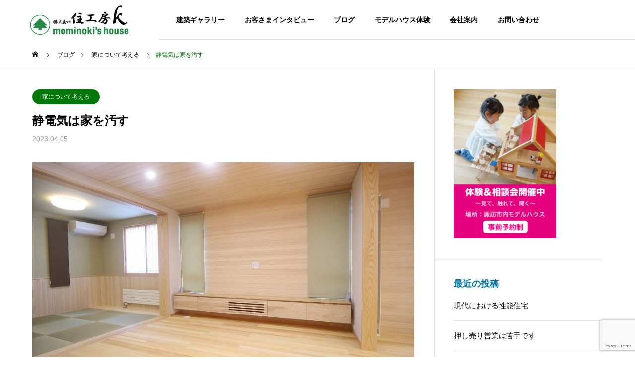

--- FILE ---
content_type: text/html; charset=UTF-8
request_url: https://mominokinoie.com/house/2023-4-5/
body_size: 121794
content:
<!DOCTYPE html>
<html class="pc" dir="ltr" lang="ja" prefix="og: https://ogp.me/ns#">
<head>
<meta charset="UTF-8">
<!--[if IE]><meta http-equiv="X-UA-Compatible" content="IE=edge"><![endif]-->
<meta name="viewport" content="width=device-width">

<meta name="description" content="ホコリやハウスダストの原因に大きく関わっているのが静電気と湿気。静電気はホコリを寄せ付ける不思議な力があり、静電気を帯びている箇所にはホコリが多くついている。ビニール製品やプラスチック製品が良い例です。">
<link rel="pingback" href="https://mominokinoie.com/wp/xmlrpc.php">

	  	<style>img:is([sizes="auto" i], [sizes^="auto," i]) { contain-intrinsic-size: 3000px 1500px }</style>
	
		<!-- All in One SEO 4.8.8 - aioseo.com -->
		<title>静電気は家を汚す | 長野県諏訪・茅野市の注文住宅工務店「株式会社住工房K」</title>
	<meta name="robots" content="max-image-preview:large" />
	<meta name="author" content="笠原敏"/>
	<link rel="canonical" href="https://mominokinoie.com/house/2023-4-5/" />
	<meta name="generator" content="All in One SEO (AIOSEO) 4.8.8" />

		<!-- Global site tag (gtag.js) - Google Analytics -->
<script async src="https://www.googletagmanager.com/gtag/js?id=UA-86351334-2"></script>
<script>
 window.dataLayer = window.dataLayer || [];
 function gtag(){dataLayer.push(arguments);}
 gtag('js', new Date());

 gtag('config', 'UA-86351334-2');
</script>
<!-- Global site tag (gtag.js) - Google Analytics -->
<script async src="https://www.googletagmanager.com/gtag/js?id=G-M1YJPLK2Z1"></script>
<script>
  window.dataLayer = window.dataLayer || [];
  function gtag(){dataLayer.push(arguments);}
  gtag('js', new Date());

  gtag('config', 'G-M1YJPLK2Z1');
</script>
		<meta property="og:locale" content="ja_JP" />
		<meta property="og:site_name" content="長野県諏訪・茅野市の注文住宅工務店「株式会社住工房K」 |" />
		<meta property="og:type" content="article" />
		<meta property="og:title" content="静電気は家を汚す | 長野県諏訪・茅野市の注文住宅工務店「株式会社住工房K」" />
		<meta property="og:url" content="https://mominokinoie.com/house/2023-4-5/" />
		<meta property="og:image" content="https://mominokinoie.com/wp/wp-content/uploads/IMG_6322.jpg" />
		<meta property="og:image:secure_url" content="https://mominokinoie.com/wp/wp-content/uploads/IMG_6322.jpg" />
		<meta property="og:image:width" content="850" />
		<meta property="og:image:height" content="1275" />
		<meta property="article:published_time" content="2023-04-04T23:05:38+00:00" />
		<meta property="article:modified_time" content="2023-04-04T23:05:40+00:00" />
		<meta property="article:publisher" content="https://www.facebook.com/jyuukobouK" />
		<meta name="twitter:card" content="summary" />
		<meta name="twitter:title" content="静電気は家を汚す | 長野県諏訪・茅野市の注文住宅工務店「株式会社住工房K」" />
		<meta name="twitter:image" content="https://mominokinoie.com/wp/wp-content/uploads/IMG_6322.jpg" />
		<script type="application/ld+json" class="aioseo-schema">
			{"@context":"https:\/\/schema.org","@graph":[{"@type":"Article","@id":"https:\/\/mominokinoie.com\/house\/2023-4-5\/#article","name":"\u9759\u96fb\u6c17\u306f\u5bb6\u3092\u6c5a\u3059 | \u9577\u91ce\u770c\u8acf\u8a2a\u30fb\u8305\u91ce\u5e02\u306e\u6ce8\u6587\u4f4f\u5b85\u5de5\u52d9\u5e97\u300c\u682a\u5f0f\u4f1a\u793e\u4f4f\u5de5\u623fK\u300d","headline":"\u9759\u96fb\u6c17\u306f\u5bb6\u3092\u6c5a\u3059","author":{"@id":"https:\/\/mominokinoie.com\/author\/editor\/#author"},"publisher":{"@id":"https:\/\/mominokinoie.com\/#organization"},"image":{"@type":"ImageObject","url":"https:\/\/mominokinoie.com\/wp\/wp-content\/uploads\/IMG_6322.jpg","width":850,"height":1275},"datePublished":"2023-04-05T08:05:38+09:00","dateModified":"2023-04-05T08:05:40+09:00","inLanguage":"ja","mainEntityOfPage":{"@id":"https:\/\/mominokinoie.com\/house\/2023-4-5\/#webpage"},"isPartOf":{"@id":"https:\/\/mominokinoie.com\/house\/2023-4-5\/#webpage"},"articleSection":"\u5bb6\u306b\u3064\u3044\u3066\u8003\u3048\u308b"},{"@type":"BreadcrumbList","@id":"https:\/\/mominokinoie.com\/house\/2023-4-5\/#breadcrumblist","itemListElement":[{"@type":"ListItem","@id":"https:\/\/mominokinoie.com#listItem","position":1,"name":"\u30db\u30fc\u30e0","item":"https:\/\/mominokinoie.com","nextItem":{"@type":"ListItem","@id":"https:\/\/mominokinoie.com\/category\/house\/#listItem","name":"\u5bb6\u306b\u3064\u3044\u3066\u8003\u3048\u308b"}},{"@type":"ListItem","@id":"https:\/\/mominokinoie.com\/category\/house\/#listItem","position":2,"name":"\u5bb6\u306b\u3064\u3044\u3066\u8003\u3048\u308b","item":"https:\/\/mominokinoie.com\/category\/house\/","nextItem":{"@type":"ListItem","@id":"https:\/\/mominokinoie.com\/house\/2023-4-5\/#listItem","name":"\u9759\u96fb\u6c17\u306f\u5bb6\u3092\u6c5a\u3059"},"previousItem":{"@type":"ListItem","@id":"https:\/\/mominokinoie.com#listItem","name":"\u30db\u30fc\u30e0"}},{"@type":"ListItem","@id":"https:\/\/mominokinoie.com\/house\/2023-4-5\/#listItem","position":3,"name":"\u9759\u96fb\u6c17\u306f\u5bb6\u3092\u6c5a\u3059","previousItem":{"@type":"ListItem","@id":"https:\/\/mominokinoie.com\/category\/house\/#listItem","name":"\u5bb6\u306b\u3064\u3044\u3066\u8003\u3048\u308b"}}]},{"@type":"Organization","@id":"https:\/\/mominokinoie.com\/#organization","name":"\u9577\u91ce\u770c\u8acf\u8a2a\u30fb\u8305\u91ce\u5e02\u306e\u6ce8\u6587\u4f4f\u5b85\u5de5\u52d9\u5e97\u300c\u682a\u5f0f\u4f1a\u793e\u4f4f\u5de5\u623fK\u300d","url":"https:\/\/mominokinoie.com\/","sameAs":["https:\/\/www.facebook.com\/jyuukobouK"]},{"@type":"Person","@id":"https:\/\/mominokinoie.com\/author\/editor\/#author","url":"https:\/\/mominokinoie.com\/author\/editor\/","name":"\u7b20\u539f\u654f","image":{"@type":"ImageObject","@id":"https:\/\/mominokinoie.com\/house\/2023-4-5\/#authorImage","url":"https:\/\/secure.gravatar.com\/avatar\/5d210d69fa1ee90a49b055f73dba101d?s=96&d=mm&r=g","width":96,"height":96,"caption":"\u7b20\u539f\u654f"}},{"@type":"WebPage","@id":"https:\/\/mominokinoie.com\/house\/2023-4-5\/#webpage","url":"https:\/\/mominokinoie.com\/house\/2023-4-5\/","name":"\u9759\u96fb\u6c17\u306f\u5bb6\u3092\u6c5a\u3059 | \u9577\u91ce\u770c\u8acf\u8a2a\u30fb\u8305\u91ce\u5e02\u306e\u6ce8\u6587\u4f4f\u5b85\u5de5\u52d9\u5e97\u300c\u682a\u5f0f\u4f1a\u793e\u4f4f\u5de5\u623fK\u300d","inLanguage":"ja","isPartOf":{"@id":"https:\/\/mominokinoie.com\/#website"},"breadcrumb":{"@id":"https:\/\/mominokinoie.com\/house\/2023-4-5\/#breadcrumblist"},"author":{"@id":"https:\/\/mominokinoie.com\/author\/editor\/#author"},"creator":{"@id":"https:\/\/mominokinoie.com\/author\/editor\/#author"},"image":{"@type":"ImageObject","url":"https:\/\/mominokinoie.com\/wp\/wp-content\/uploads\/IMG_6322.jpg","@id":"https:\/\/mominokinoie.com\/house\/2023-4-5\/#mainImage","width":850,"height":1275},"primaryImageOfPage":{"@id":"https:\/\/mominokinoie.com\/house\/2023-4-5\/#mainImage"},"datePublished":"2023-04-05T08:05:38+09:00","dateModified":"2023-04-05T08:05:40+09:00"},{"@type":"WebSite","@id":"https:\/\/mominokinoie.com\/#website","url":"https:\/\/mominokinoie.com\/","name":"\u9577\u91ce\u770c\u8acf\u8a2a\u30fb\u8305\u91ce\u5e02\u306e\u6ce8\u6587\u4f4f\u5b85\u5de5\u52d9\u5e97\u300c\u682a\u5f0f\u4f1a\u793e\u4f4f\u5de5\u623fK\u300d","inLanguage":"ja","publisher":{"@id":"https:\/\/mominokinoie.com\/#organization"}}]}
		</script>
		<!-- All in One SEO -->

<link rel='dns-prefetch' href='//maxcdn.bootstrapcdn.com' />
<link rel="alternate" type="application/rss+xml" title="長野県諏訪・茅野市の注文住宅工務店「株式会社住工房K」 &raquo; フィード" href="https://mominokinoie.com/feed/" />
<link rel="alternate" type="application/rss+xml" title="長野県諏訪・茅野市の注文住宅工務店「株式会社住工房K」 &raquo; コメントフィード" href="https://mominokinoie.com/comments/feed/" />
<script type="text/javascript">
/* <![CDATA[ */
window._wpemojiSettings = {"baseUrl":"https:\/\/s.w.org\/images\/core\/emoji\/15.0.3\/72x72\/","ext":".png","svgUrl":"https:\/\/s.w.org\/images\/core\/emoji\/15.0.3\/svg\/","svgExt":".svg","source":{"concatemoji":"https:\/\/mominokinoie.com\/wp\/wp-includes\/js\/wp-emoji-release.min.js?ver=6.7.4"}};
/*! This file is auto-generated */
!function(i,n){var o,s,e;function c(e){try{var t={supportTests:e,timestamp:(new Date).valueOf()};sessionStorage.setItem(o,JSON.stringify(t))}catch(e){}}function p(e,t,n){e.clearRect(0,0,e.canvas.width,e.canvas.height),e.fillText(t,0,0);var t=new Uint32Array(e.getImageData(0,0,e.canvas.width,e.canvas.height).data),r=(e.clearRect(0,0,e.canvas.width,e.canvas.height),e.fillText(n,0,0),new Uint32Array(e.getImageData(0,0,e.canvas.width,e.canvas.height).data));return t.every(function(e,t){return e===r[t]})}function u(e,t,n){switch(t){case"flag":return n(e,"\ud83c\udff3\ufe0f\u200d\u26a7\ufe0f","\ud83c\udff3\ufe0f\u200b\u26a7\ufe0f")?!1:!n(e,"\ud83c\uddfa\ud83c\uddf3","\ud83c\uddfa\u200b\ud83c\uddf3")&&!n(e,"\ud83c\udff4\udb40\udc67\udb40\udc62\udb40\udc65\udb40\udc6e\udb40\udc67\udb40\udc7f","\ud83c\udff4\u200b\udb40\udc67\u200b\udb40\udc62\u200b\udb40\udc65\u200b\udb40\udc6e\u200b\udb40\udc67\u200b\udb40\udc7f");case"emoji":return!n(e,"\ud83d\udc26\u200d\u2b1b","\ud83d\udc26\u200b\u2b1b")}return!1}function f(e,t,n){var r="undefined"!=typeof WorkerGlobalScope&&self instanceof WorkerGlobalScope?new OffscreenCanvas(300,150):i.createElement("canvas"),a=r.getContext("2d",{willReadFrequently:!0}),o=(a.textBaseline="top",a.font="600 32px Arial",{});return e.forEach(function(e){o[e]=t(a,e,n)}),o}function t(e){var t=i.createElement("script");t.src=e,t.defer=!0,i.head.appendChild(t)}"undefined"!=typeof Promise&&(o="wpEmojiSettingsSupports",s=["flag","emoji"],n.supports={everything:!0,everythingExceptFlag:!0},e=new Promise(function(e){i.addEventListener("DOMContentLoaded",e,{once:!0})}),new Promise(function(t){var n=function(){try{var e=JSON.parse(sessionStorage.getItem(o));if("object"==typeof e&&"number"==typeof e.timestamp&&(new Date).valueOf()<e.timestamp+604800&&"object"==typeof e.supportTests)return e.supportTests}catch(e){}return null}();if(!n){if("undefined"!=typeof Worker&&"undefined"!=typeof OffscreenCanvas&&"undefined"!=typeof URL&&URL.createObjectURL&&"undefined"!=typeof Blob)try{var e="postMessage("+f.toString()+"("+[JSON.stringify(s),u.toString(),p.toString()].join(",")+"));",r=new Blob([e],{type:"text/javascript"}),a=new Worker(URL.createObjectURL(r),{name:"wpTestEmojiSupports"});return void(a.onmessage=function(e){c(n=e.data),a.terminate(),t(n)})}catch(e){}c(n=f(s,u,p))}t(n)}).then(function(e){for(var t in e)n.supports[t]=e[t],n.supports.everything=n.supports.everything&&n.supports[t],"flag"!==t&&(n.supports.everythingExceptFlag=n.supports.everythingExceptFlag&&n.supports[t]);n.supports.everythingExceptFlag=n.supports.everythingExceptFlag&&!n.supports.flag,n.DOMReady=!1,n.readyCallback=function(){n.DOMReady=!0}}).then(function(){return e}).then(function(){var e;n.supports.everything||(n.readyCallback(),(e=n.source||{}).concatemoji?t(e.concatemoji):e.wpemoji&&e.twemoji&&(t(e.twemoji),t(e.wpemoji)))}))}((window,document),window._wpemojiSettings);
/* ]]> */
</script>
<link rel='stylesheet' id='style-css' href='https://mominokinoie.com/wp/wp-content/themes/solaris_tcd088_v2.8.2/solaris_tcd088/style.css?ver=2.8.2' type='text/css' media='all' />
<link rel='stylesheet' id='sbi_styles-css' href='https://mominokinoie.com/wp/wp-content/plugins/instagram-feed/css/sbi-styles.min.css?ver=6.6.1' type='text/css' media='all' />
<style id='wp-emoji-styles-inline-css' type='text/css'>

	img.wp-smiley, img.emoji {
		display: inline !important;
		border: none !important;
		box-shadow: none !important;
		height: 1em !important;
		width: 1em !important;
		margin: 0 0.07em !important;
		vertical-align: -0.1em !important;
		background: none !important;
		padding: 0 !important;
	}
</style>
<link rel='stylesheet' id='wp-block-library-css' href='https://mominokinoie.com/wp/wp-includes/css/dist/block-library/style.min.css?ver=6.7.4' type='text/css' media='all' />
<style id='classic-theme-styles-inline-css' type='text/css'>
/*! This file is auto-generated */
.wp-block-button__link{color:#fff;background-color:#32373c;border-radius:9999px;box-shadow:none;text-decoration:none;padding:calc(.667em + 2px) calc(1.333em + 2px);font-size:1.125em}.wp-block-file__button{background:#32373c;color:#fff;text-decoration:none}
</style>
<style id='global-styles-inline-css' type='text/css'>
:root{--wp--preset--aspect-ratio--square: 1;--wp--preset--aspect-ratio--4-3: 4/3;--wp--preset--aspect-ratio--3-4: 3/4;--wp--preset--aspect-ratio--3-2: 3/2;--wp--preset--aspect-ratio--2-3: 2/3;--wp--preset--aspect-ratio--16-9: 16/9;--wp--preset--aspect-ratio--9-16: 9/16;--wp--preset--color--black: #000000;--wp--preset--color--cyan-bluish-gray: #abb8c3;--wp--preset--color--white: #ffffff;--wp--preset--color--pale-pink: #f78da7;--wp--preset--color--vivid-red: #cf2e2e;--wp--preset--color--luminous-vivid-orange: #ff6900;--wp--preset--color--luminous-vivid-amber: #fcb900;--wp--preset--color--light-green-cyan: #7bdcb5;--wp--preset--color--vivid-green-cyan: #00d084;--wp--preset--color--pale-cyan-blue: #8ed1fc;--wp--preset--color--vivid-cyan-blue: #0693e3;--wp--preset--color--vivid-purple: #9b51e0;--wp--preset--gradient--vivid-cyan-blue-to-vivid-purple: linear-gradient(135deg,rgba(6,147,227,1) 0%,rgb(155,81,224) 100%);--wp--preset--gradient--light-green-cyan-to-vivid-green-cyan: linear-gradient(135deg,rgb(122,220,180) 0%,rgb(0,208,130) 100%);--wp--preset--gradient--luminous-vivid-amber-to-luminous-vivid-orange: linear-gradient(135deg,rgba(252,185,0,1) 0%,rgba(255,105,0,1) 100%);--wp--preset--gradient--luminous-vivid-orange-to-vivid-red: linear-gradient(135deg,rgba(255,105,0,1) 0%,rgb(207,46,46) 100%);--wp--preset--gradient--very-light-gray-to-cyan-bluish-gray: linear-gradient(135deg,rgb(238,238,238) 0%,rgb(169,184,195) 100%);--wp--preset--gradient--cool-to-warm-spectrum: linear-gradient(135deg,rgb(74,234,220) 0%,rgb(151,120,209) 20%,rgb(207,42,186) 40%,rgb(238,44,130) 60%,rgb(251,105,98) 80%,rgb(254,248,76) 100%);--wp--preset--gradient--blush-light-purple: linear-gradient(135deg,rgb(255,206,236) 0%,rgb(152,150,240) 100%);--wp--preset--gradient--blush-bordeaux: linear-gradient(135deg,rgb(254,205,165) 0%,rgb(254,45,45) 50%,rgb(107,0,62) 100%);--wp--preset--gradient--luminous-dusk: linear-gradient(135deg,rgb(255,203,112) 0%,rgb(199,81,192) 50%,rgb(65,88,208) 100%);--wp--preset--gradient--pale-ocean: linear-gradient(135deg,rgb(255,245,203) 0%,rgb(182,227,212) 50%,rgb(51,167,181) 100%);--wp--preset--gradient--electric-grass: linear-gradient(135deg,rgb(202,248,128) 0%,rgb(113,206,126) 100%);--wp--preset--gradient--midnight: linear-gradient(135deg,rgb(2,3,129) 0%,rgb(40,116,252) 100%);--wp--preset--font-size--small: 13px;--wp--preset--font-size--medium: 20px;--wp--preset--font-size--large: 36px;--wp--preset--font-size--x-large: 42px;--wp--preset--spacing--20: 0.44rem;--wp--preset--spacing--30: 0.67rem;--wp--preset--spacing--40: 1rem;--wp--preset--spacing--50: 1.5rem;--wp--preset--spacing--60: 2.25rem;--wp--preset--spacing--70: 3.38rem;--wp--preset--spacing--80: 5.06rem;--wp--preset--shadow--natural: 6px 6px 9px rgba(0, 0, 0, 0.2);--wp--preset--shadow--deep: 12px 12px 50px rgba(0, 0, 0, 0.4);--wp--preset--shadow--sharp: 6px 6px 0px rgba(0, 0, 0, 0.2);--wp--preset--shadow--outlined: 6px 6px 0px -3px rgba(255, 255, 255, 1), 6px 6px rgba(0, 0, 0, 1);--wp--preset--shadow--crisp: 6px 6px 0px rgba(0, 0, 0, 1);}:where(.is-layout-flex){gap: 0.5em;}:where(.is-layout-grid){gap: 0.5em;}body .is-layout-flex{display: flex;}.is-layout-flex{flex-wrap: wrap;align-items: center;}.is-layout-flex > :is(*, div){margin: 0;}body .is-layout-grid{display: grid;}.is-layout-grid > :is(*, div){margin: 0;}:where(.wp-block-columns.is-layout-flex){gap: 2em;}:where(.wp-block-columns.is-layout-grid){gap: 2em;}:where(.wp-block-post-template.is-layout-flex){gap: 1.25em;}:where(.wp-block-post-template.is-layout-grid){gap: 1.25em;}.has-black-color{color: var(--wp--preset--color--black) !important;}.has-cyan-bluish-gray-color{color: var(--wp--preset--color--cyan-bluish-gray) !important;}.has-white-color{color: var(--wp--preset--color--white) !important;}.has-pale-pink-color{color: var(--wp--preset--color--pale-pink) !important;}.has-vivid-red-color{color: var(--wp--preset--color--vivid-red) !important;}.has-luminous-vivid-orange-color{color: var(--wp--preset--color--luminous-vivid-orange) !important;}.has-luminous-vivid-amber-color{color: var(--wp--preset--color--luminous-vivid-amber) !important;}.has-light-green-cyan-color{color: var(--wp--preset--color--light-green-cyan) !important;}.has-vivid-green-cyan-color{color: var(--wp--preset--color--vivid-green-cyan) !important;}.has-pale-cyan-blue-color{color: var(--wp--preset--color--pale-cyan-blue) !important;}.has-vivid-cyan-blue-color{color: var(--wp--preset--color--vivid-cyan-blue) !important;}.has-vivid-purple-color{color: var(--wp--preset--color--vivid-purple) !important;}.has-black-background-color{background-color: var(--wp--preset--color--black) !important;}.has-cyan-bluish-gray-background-color{background-color: var(--wp--preset--color--cyan-bluish-gray) !important;}.has-white-background-color{background-color: var(--wp--preset--color--white) !important;}.has-pale-pink-background-color{background-color: var(--wp--preset--color--pale-pink) !important;}.has-vivid-red-background-color{background-color: var(--wp--preset--color--vivid-red) !important;}.has-luminous-vivid-orange-background-color{background-color: var(--wp--preset--color--luminous-vivid-orange) !important;}.has-luminous-vivid-amber-background-color{background-color: var(--wp--preset--color--luminous-vivid-amber) !important;}.has-light-green-cyan-background-color{background-color: var(--wp--preset--color--light-green-cyan) !important;}.has-vivid-green-cyan-background-color{background-color: var(--wp--preset--color--vivid-green-cyan) !important;}.has-pale-cyan-blue-background-color{background-color: var(--wp--preset--color--pale-cyan-blue) !important;}.has-vivid-cyan-blue-background-color{background-color: var(--wp--preset--color--vivid-cyan-blue) !important;}.has-vivid-purple-background-color{background-color: var(--wp--preset--color--vivid-purple) !important;}.has-black-border-color{border-color: var(--wp--preset--color--black) !important;}.has-cyan-bluish-gray-border-color{border-color: var(--wp--preset--color--cyan-bluish-gray) !important;}.has-white-border-color{border-color: var(--wp--preset--color--white) !important;}.has-pale-pink-border-color{border-color: var(--wp--preset--color--pale-pink) !important;}.has-vivid-red-border-color{border-color: var(--wp--preset--color--vivid-red) !important;}.has-luminous-vivid-orange-border-color{border-color: var(--wp--preset--color--luminous-vivid-orange) !important;}.has-luminous-vivid-amber-border-color{border-color: var(--wp--preset--color--luminous-vivid-amber) !important;}.has-light-green-cyan-border-color{border-color: var(--wp--preset--color--light-green-cyan) !important;}.has-vivid-green-cyan-border-color{border-color: var(--wp--preset--color--vivid-green-cyan) !important;}.has-pale-cyan-blue-border-color{border-color: var(--wp--preset--color--pale-cyan-blue) !important;}.has-vivid-cyan-blue-border-color{border-color: var(--wp--preset--color--vivid-cyan-blue) !important;}.has-vivid-purple-border-color{border-color: var(--wp--preset--color--vivid-purple) !important;}.has-vivid-cyan-blue-to-vivid-purple-gradient-background{background: var(--wp--preset--gradient--vivid-cyan-blue-to-vivid-purple) !important;}.has-light-green-cyan-to-vivid-green-cyan-gradient-background{background: var(--wp--preset--gradient--light-green-cyan-to-vivid-green-cyan) !important;}.has-luminous-vivid-amber-to-luminous-vivid-orange-gradient-background{background: var(--wp--preset--gradient--luminous-vivid-amber-to-luminous-vivid-orange) !important;}.has-luminous-vivid-orange-to-vivid-red-gradient-background{background: var(--wp--preset--gradient--luminous-vivid-orange-to-vivid-red) !important;}.has-very-light-gray-to-cyan-bluish-gray-gradient-background{background: var(--wp--preset--gradient--very-light-gray-to-cyan-bluish-gray) !important;}.has-cool-to-warm-spectrum-gradient-background{background: var(--wp--preset--gradient--cool-to-warm-spectrum) !important;}.has-blush-light-purple-gradient-background{background: var(--wp--preset--gradient--blush-light-purple) !important;}.has-blush-bordeaux-gradient-background{background: var(--wp--preset--gradient--blush-bordeaux) !important;}.has-luminous-dusk-gradient-background{background: var(--wp--preset--gradient--luminous-dusk) !important;}.has-pale-ocean-gradient-background{background: var(--wp--preset--gradient--pale-ocean) !important;}.has-electric-grass-gradient-background{background: var(--wp--preset--gradient--electric-grass) !important;}.has-midnight-gradient-background{background: var(--wp--preset--gradient--midnight) !important;}.has-small-font-size{font-size: var(--wp--preset--font-size--small) !important;}.has-medium-font-size{font-size: var(--wp--preset--font-size--medium) !important;}.has-large-font-size{font-size: var(--wp--preset--font-size--large) !important;}.has-x-large-font-size{font-size: var(--wp--preset--font-size--x-large) !important;}
:where(.wp-block-post-template.is-layout-flex){gap: 1.25em;}:where(.wp-block-post-template.is-layout-grid){gap: 1.25em;}
:where(.wp-block-columns.is-layout-flex){gap: 2em;}:where(.wp-block-columns.is-layout-grid){gap: 2em;}
:root :where(.wp-block-pullquote){font-size: 1.5em;line-height: 1.6;}
</style>
<link rel='stylesheet' id='contact-form-7-css' href='https://mominokinoie.com/wp/wp-content/plugins/contact-form-7/includes/css/styles.css?ver=6.0.3' type='text/css' media='all' />
<link rel='stylesheet' id='wp-show-posts-css' href='https://mominokinoie.com/wp/wp-content/plugins/wp-show-posts/css/wp-show-posts-min.css?ver=1.1.6' type='text/css' media='all' />
<link rel='stylesheet' id='cff-css' href='https://mominokinoie.com/wp/wp-content/plugins/custom-facebook-feed/assets/css/cff-style.min.css?ver=4.2.6' type='text/css' media='all' />
<link rel='stylesheet' id='sb-font-awesome-css' href='https://maxcdn.bootstrapcdn.com/font-awesome/4.7.0/css/font-awesome.min.css?ver=6.7.4' type='text/css' media='all' />
<link rel='stylesheet' id='child-pages-shortcode-css-css' href='https://mominokinoie.com/wp/wp-content/plugins/child-pages-shortcode/css/child-pages-shortcode.min.css?ver=1.1.4' type='text/css' media='all' />
<link rel='stylesheet' id='wp-lightbox-2.min.css-css' href='https://mominokinoie.com/wp/wp-content/plugins/wp-lightbox-2/styles/lightbox.min.css?ver=1.3.4' type='text/css' media='all' />
<link rel='stylesheet' id='mts_simple_booking_front-css' href='https://mominokinoie.com/wp/wp-content/plugins/mts-simple-booking-3/css/mtssb-front.css?ver=6.7.4' type='text/css' media='all' />
<script type="text/javascript" src="https://mominokinoie.com/wp/wp-includes/js/jquery/jquery.min.js?ver=3.7.1" id="jquery-core-js"></script>
<script type="text/javascript" src="https://mominokinoie.com/wp/wp-includes/js/jquery/jquery-migrate.min.js?ver=3.4.1" id="jquery-migrate-js"></script>
<script type="text/javascript" src="https://mominokinoie.com/wp/wp-content/plugins/child-pages-shortcode/js/child-pages-shortcode.min.js?ver=1.1.4" id="child-pages-shortcode-js"></script>
<link rel="https://api.w.org/" href="https://mominokinoie.com/wp-json/" /><link rel="alternate" title="JSON" type="application/json" href="https://mominokinoie.com/wp-json/wp/v2/posts/16141" /><link rel='shortlink' href='https://mominokinoie.com/?p=16141' />
<link rel="alternate" title="oEmbed (JSON)" type="application/json+oembed" href="https://mominokinoie.com/wp-json/oembed/1.0/embed?url=https%3A%2F%2Fmominokinoie.com%2Fhouse%2F2023-4-5%2F" />
<link rel="alternate" title="oEmbed (XML)" type="text/xml+oembed" href="https://mominokinoie.com/wp-json/oembed/1.0/embed?url=https%3A%2F%2Fmominokinoie.com%2Fhouse%2F2023-4-5%2F&#038;format=xml" />

<link rel="stylesheet" href="https://mominokinoie.com/wp/wp-content/themes/solaris_tcd088_v2.8.2/solaris_tcd088/css/design-plus.css?ver=2.8.2">
<link rel="stylesheet" href="https://mominokinoie.com/wp/wp-content/themes/solaris_tcd088_v2.8.2/solaris_tcd088/css/sns-botton.css?ver=2.8.2">
<link rel="stylesheet" media="screen and (max-width:1201px)" href="https://mominokinoie.com/wp/wp-content/themes/solaris_tcd088_v2.8.2/solaris_tcd088/css/responsive.css?ver=2.8.2">
<link rel="stylesheet" media="screen and (max-width:1201px)" href="https://mominokinoie.com/wp/wp-content/themes/solaris_tcd088_v2.8.2/solaris_tcd088/css/footer-bar.css?ver=2.8.2">

<script src="https://mominokinoie.com/wp/wp-content/themes/solaris_tcd088_v2.8.2/solaris_tcd088/js/jquery.easing.1.4.js?ver=2.8.2"></script>
<script src="https://mominokinoie.com/wp/wp-content/themes/solaris_tcd088_v2.8.2/solaris_tcd088/js/jscript.js?ver=2.8.2"></script>
<script src="https://mominokinoie.com/wp/wp-content/themes/solaris_tcd088_v2.8.2/solaris_tcd088/js/tcd_cookie.js?ver=2.8.2"></script>
<script src="https://mominokinoie.com/wp/wp-content/themes/solaris_tcd088_v2.8.2/solaris_tcd088/js/comment.js?ver=2.8.2"></script>
<script src="https://mominokinoie.com/wp/wp-content/themes/solaris_tcd088_v2.8.2/solaris_tcd088/js/parallax.js?ver=2.8.2"></script>

<link rel="stylesheet" href="https://mominokinoie.com/wp/wp-content/themes/solaris_tcd088_v2.8.2/solaris_tcd088/js/simplebar.css?ver=2.8.2">
<script src="https://mominokinoie.com/wp/wp-content/themes/solaris_tcd088_v2.8.2/solaris_tcd088/js/simplebar.min.js?ver=2.8.2"></script>


<script src="https://mominokinoie.com/wp/wp-content/themes/solaris_tcd088_v2.8.2/solaris_tcd088/js/header_fix.js?ver=2.8.2"></script>


<style type="text/css">
body { font-size:15px; }
.common_headline { font-size:36px !important; }
@media screen and (max-width:750px) {
  body { font-size:14px; }
  .common_headline { font-size:20px !important; }
}
body, input, textarea { font-family: Arial, "ヒラギノ角ゴ ProN W3", "Hiragino Kaku Gothic ProN", "メイリオ", Meiryo, sans-serif; }

.rich_font, .p-vertical { font-family: "Times New Roman" , "游明朝" , "Yu Mincho" , "游明朝体" , "YuMincho" , "ヒラギノ明朝 Pro W3" , "Hiragino Mincho Pro" , "HiraMinProN-W3" , "HGS明朝E" , "ＭＳ Ｐ明朝" , "MS PMincho" , serif; font-weight:600; }

.rich_font_type1 { font-family: Arial, "ヒラギノ角ゴ ProN W3", "Hiragino Kaku Gothic ProN", "メイリオ", Meiryo, sans-serif; font-weight:600; }
.rich_font_type2 { font-family: Arial, "Hiragino Sans", "ヒラギノ角ゴ ProN", "Hiragino Kaku Gothic ProN", "游ゴシック", YuGothic, "メイリオ", Meiryo, sans-serif; font-weight:600; }
.rich_font_type3 { font-family: "Times New Roman" , "游明朝" , "Yu Mincho" , "游明朝体" , "YuMincho" , "ヒラギノ明朝 Pro W3" , "Hiragino Mincho Pro" , "HiraMinProN-W3" , "HGS明朝E" , "ＭＳ Ｐ明朝" , "MS PMincho" , serif; font-weight:600; }

.square_headline .headline { font-size:24px; }
.square_headline .sub_headline { font-size:14px; }
@media screen and (max-width:750px) {
  .square_headline .headline { font-size:18px; }
  .square_headline .sub_headline { font-size:12px; }
}

.pc body.use_header_fix #header:after { background:rgba(255,255,255,1); }
.pc body.use_header_fix #header:hover:after { background:rgba(255,255,255,1); }
#header_logo a { background:rgba(255,255,255,1); }
#header_logo .logo_text { color:#ffffff !important; font-size:32px; }
#footer_logo .logo_text { font-size:32px; }
@media screen and (max-width:1201px) {
  #header_logo .logo_text { font-size:24px; }
  #footer_logo .logo_text { font-size:24px; }
}
#global_menu > ul > li > a:hover, body.single #global_menu > ul > li.current-menu-item > a, body.single #global_menu > ul > li.active > a,
  #header.active #global_menu > ul > li.current-menu-item > a, #header.active #global_menu > ul > li.active > a, body.hide_header_image #global_menu > ul > li.current-menu-item > a, body.no_index_header_content #global_menu > ul > li.current-menu-item > a
    { color:#007709 !important; }
#global_menu ul ul a { color:#ffffff; background:#007709; }
#global_menu ul ul a:hover { color:#ffffff; background:#b7ea00; }
#global_menu ul ul li.menu-item-has-children > a:before { color:#ffffff; }
.mobile #header:after { background:rgba(255,255,255,1); }
.mobile #header:hover:after { background:rgba(255,255,255,1); }
.mobile body.home.no_index_header_content #header { background:rgba(255,255,255,1); }
#drawer_menu { color:#ffffff; background:#000000; }
#drawer_menu a { color:#ffffff; }
#drawer_menu a:hover { color:#b7ea00; }
#mobile_menu a { color:#ffffff; border-color:#444444; }
#mobile_menu li li a { background:#333333; }
#mobile_menu a:hover, #drawer_menu .close_button:hover, #mobile_menu .child_menu_button:hover { color:#ffffff; background:#444444; }
#mobile_menu .child_menu_button .icon:before, #mobile_menu .child_menu_button:hover .icon:before { color:#ffffff; }
.megamenu .headline_area h3 .headline { font-size:24px; }
.megamenu_b .service_item_list .item a:after { background:rgba(0,0,0,0.5); }
#footer_banner a { color:#ffffff !important; }
#footer_banner .title { font-size:24px; }
#footer_banner .sub_title { font-size:14px; }
@media screen and (max-width:750px) {
  #footer_banner .title { font-size:18px; }
  #footer_banner .sub_title { font-size:12px; }
}
.author_profile .avatar_area img, .animate_image img, .animate_background .image {
  width:100%; height:auto;
  -webkit-transition: transform  0.5s ease;
  transition: transform  0.5s ease;
}
.author_profile a.avatar:hover img, .animate_image:hover img, .animate_background:hover .image {
  -webkit-transform: scale(1.2);
  transform: scale(1.2);
}


a { color:#000; }

#footer_menu .footer_menu li:first-of-type a, #return_top2 a:hover:before, #bread_crumb, #bread_crumb li.last, .tcd_banner_widget .headline, .post_slider_widget .slick-arrow:hover:before,
  #post_title2 .title, #service_banner .main_title, .megamenu .headline_area h3 .headline, .news_category_list li.active a, .news_category_sort_button li.active a, .sns_button_list.color_type2 li.contact a:before,
    .tab_content_top .tab .item.active, .cb_tab_content .tab_content_bottom .title, .cb_headline .headline, .faq_list .question.active, .faq_list .question:hover, .author_profile .author_link li.contact a:before, .author_profile .author_link li.user_url a:before
      { color:#007709; }

.square_headline, .page_navi span.current, #post_pagination p, #comment_tab li.active a, .news_category_list li.active a:before, .news_category_sort_button li.active a:before,
  .tab_content_bottom .slick-dots button:hover::before, .tab_content_bottom .slick-dots .slick-active button::before,
    .faq_list .question.active:before, .faq_list .question:hover:before, .faq_list .question:hover:after, #return_top a
      { background:#007709; }

.page_navi span.current, #post_pagination p, .design_headline2 span.title, #post_title2 .title, .project_list .category, #project_title_area .category
  { border-color:#007709; }

.category_list_widget li.current-menu-item a, .category_list_widget li.current-menu-parent a { background:rgba(0,119,9,0.5); border-color:#fff; color:#fff; }

a:hover, #footer_top a:hover, #footer_social_link li a:hover:before, #footer_menu .footer_menu li:first-of-type a:hover, #next_prev_post a:hover, #bread_crumb li a:hover, #bread_crumb li.home a:hover:before,
  .single_copy_title_url_btn:hover, .tcdw_search_box_widget .search_area .search_button:hover:before, .widget_tab_post_list_button div:hover,
    #single_author_title_area .author_link li a:hover:before, .author_profile a:hover, #post_meta_bottom a:hover, .cardlink_title a:hover,
      .comment a:hover, .comment_form_wrapper a:hover, #searchform .submit_button:hover:before, .p-dropdown__title:hover:after
        { color:#b7ea00; }

.page_navi a:hover, #post_pagination a:hover, #p_readmore .button:hover, .c-pw__btn:hover, #comment_tab li a:hover, #submit_comment:hover, #cancel_comment_reply a:hover,
  #wp-calendar #prev a:hover, #wp-calendar #next a:hover, #wp-calendar td a:hover, #comment_tab li a:hover, #return_top a:hover
    { background-color:#b7ea00; }

.page_navi a:hover, #post_pagination a:hover, #comment_textarea textarea:focus, .c-pw__box-input:focus
  { border-color:#b7ea00; }

.post_content a, .custom-html-widget a { color:#d631aa; }
.post_content a:hover, .custom-html-widget a:hover { color:#b7ea00; }

.design_button.type1 a { color:#ffffff !important; background:#007709; }
.design_button.type1 a:hover { color:#ffffff !important; background:#b7ea00; }
.cat_id1 { background-color:#007709; }
.cat_id1:hover { background-color:#b7ea00; }
.cat_id7 { background-color:#007709; }
.cat_id7:hover { background-color:#b7ea00; }
.cat_id8 { background-color:#007709; }
.cat_id8:hover { background-color:#b7ea00; }
.cat_id9 { background-color:#007709; }
.cat_id9:hover { background-color:#b7ea00; }
.cat_id10 { background-color:#007709; }
.cat_id10:hover { background-color:#b7ea00; }
.cat_id11 { background-color:#007709; }
.cat_id11:hover { background-color:#b7ea00; }
.cat_id30 { background-color:#007709; }
.cat_id30:hover { background-color:#b7ea00; }
th {
  vertical-align: middle; /* 上下中央揃え */
}.styled_h2 {
  font-size:26px !important; text-align:left; color:#ffffff; background:#000000;  border-top:0px solid #dddddd;
  border-bottom:0px solid #dddddd;
  border-left:0px solid #dddddd;
  border-right:0px solid #dddddd;
  padding:15px 15px 15px 15px !important;
  margin:0px 0px 30px !important;
}
.styled_h3 {
  font-size:22px !important; text-align:left; color:#000000;   border-top:0px solid #dddddd;
  border-bottom:0px solid #dddddd;
  border-left:2px solid #000000;
  border-right:0px solid #dddddd;
  padding:6px 0px 6px 16px !important;
  margin:0px 0px 30px !important;
}
.styled_h4 {
  font-size:18px !important; text-align:left; color:#000000;   border-top:0px solid #dddddd;
  border-bottom:1px solid #dddddd;
  border-left:0px solid #dddddd;
  border-right:0px solid #dddddd;
  padding:3px 0px 3px 20px !important;
  margin:0px 0px 30px !important;
}
.styled_h5 {
  font-size:14px !important; text-align:left; color:#000000;   border-top:0px solid #dddddd;
  border-bottom:1px solid #dddddd;
  border-left:0px solid #dddddd;
  border-right:0px solid #dddddd;
  padding:3px 0px 3px 24px !important;
  margin:0px 0px 30px !important;
}
.q_custom_button1 {
  color:#ffffff !important;
  border-color:rgba(83,83,83,1);
}
.q_custom_button1.animation_type1 { background:#535353; }
.q_custom_button1:hover, .q_custom_button1:focus {
  color:#ffffff !important;
  border-color:rgba(125,125,125,1);
}
.q_custom_button1.animation_type1:hover { background:#7d7d7d; }
.q_custom_button1:before { background:#7d7d7d; }
.q_custom_button2 {
  color:#ffffff !important;
  border-color:rgba(83,83,83,1);
}
.q_custom_button2.animation_type1 { background:#535353; }
.q_custom_button2:hover, .q_custom_button2:focus {
  color:#ffffff !important;
  border-color:rgba(125,125,125,1);
}
.q_custom_button2.animation_type1:hover { background:#7d7d7d; }
.q_custom_button2:before { background:#7d7d7d; }
.speech_balloon_left1 .speach_balloon_text { background-color: #ffdfdf; border-color: #ffdfdf; color: #000000 }
.speech_balloon_left1 .speach_balloon_text::before { border-right-color: #ffdfdf }
.speech_balloon_left1 .speach_balloon_text::after { border-right-color: #ffdfdf }
.speech_balloon_left2 .speach_balloon_text { background-color: #ffffff; border-color: #ff5353; color: #000000 }
.speech_balloon_left2 .speach_balloon_text::before { border-right-color: #ff5353 }
.speech_balloon_left2 .speach_balloon_text::after { border-right-color: #ffffff }
.speech_balloon_right1 .speach_balloon_text { background-color: #ccf4ff; border-color: #ccf4ff; color: #000000 }
.speech_balloon_right1 .speach_balloon_text::before { border-left-color: #ccf4ff }
.speech_balloon_right1 .speach_balloon_text::after { border-left-color: #ccf4ff }
.speech_balloon_right2 .speach_balloon_text { background-color: #ffffff; border-color: #0789b5; color: #000000 }
.speech_balloon_right2 .speach_balloon_text::before { border-left-color: #0789b5 }
.speech_balloon_right2 .speach_balloon_text::after { border-left-color: #ffffff }
.qt_google_map .pb_googlemap_custom-overlay-inner { background:#007709; color:#ffffff; }
.qt_google_map .pb_googlemap_custom-overlay-inner::after { border-color:#007709 transparent transparent transparent; }
</style>

<style id="current-page-style" type="text/css">
#post_title .title { font-size:24px; }
#related_post h3 .title { font-size:14px; }
@media screen and (max-width:750px) {
  #post_title .title { font-size:18px; }
  #related_post h3 .title { font-size:13px; }
}
#site_wrap { display:none; }
#site_loader_overlay { background:#2e9100; opacity:1; position:fixed; top:0px; left:0px; width:100%; height:100%; width:100%; height:100vh; z-index:99999; }
#site_loader_overlay.slide_up {
  top:-100vh; opacity:0;
  -webkit-transition: transition: top 0.7s cubic-bezier(0.83, 0, 0.17, 1) 0.4s, opacity 0s cubic-bezier(0.83, 0, 0.17, 1) 1.5s;
  transition: top 0.7s cubic-bezier(0.83, 0, 0.17, 1) 0.4s, opacity 0s cubic-bezier(0.83, 0, 0.17, 1) 1.5s;
}
#site_loader_overlay.slide_down {
  top:100vh; opacity:0;
  -webkit-transition: transition: top 0.7s cubic-bezier(0.83, 0, 0.17, 1) 0.4s, opacity 0s cubic-bezier(0.83, 0, 0.17, 1) 1.5s;
  transition: top 0.7s cubic-bezier(0.83, 0, 0.17, 1) 0.4s, opacity 0s cubic-bezier(0.83, 0, 0.17, 1) 1.5s;
}
#site_loader_overlay.slide_left {
  left:-100%; opactiy:0;
  -webkit-transition: transition: left 0.7s cubic-bezier(0.83, 0, 0.17, 1) 0.4s, opacity 0s cubic-bezier(0.83, 0, 0.17, 1) 1.5s;
  transition: left 0.7s cubic-bezier(0.83, 0, 0.17, 1) 0.4s, opacity 0s cubic-bezier(0.83, 0, 0.17, 1) 1.5s;
}
#site_loader_overlay.slide_right {
  left:100%; opactiy:0;
  -webkit-transition: transition: left 0.7s cubic-bezier(0.83, 0, 0.17, 1) 0.4s, opacity 0s cubic-bezier(0.83, 0, 0.17, 1) 1.5s;
  transition: left 0.7s cubic-bezier(0.83, 0, 0.17, 1) 0.4s, opacity 0s cubic-bezier(0.83, 0, 0.17, 1) 1.5s;
}
#site_loader_logo { position:relative; width:100%; height:100%; }
#site_loader_logo_inner {
  position:absolute; text-align:center; width:100%;
  top:50%; -ms-transform: translateY(-50%); -webkit-transform: translateY(-50%); transform: translateY(-50%);
}
#site_loader_overlay.active #site_loader_logo_inner {
  opacity:0;
  -webkit-transition: all 1.0s cubic-bezier(0.22, 1, 0.36, 1) 0s; transition: all 1.0s cubic-bezier(0.22, 1, 0.36, 1) 0s;
}
#site_loader_logo img.mobile { display:none; }
#site_loader_logo .catch { line-height:1.6; padding:0 50px; width:100%; -webkit-box-sizing:border-box; box-sizing:border-box; }
#site_loader_logo_inner .message { text-align:left; margin:30px auto 0; display:table; }
#site_loader_logo.no_logo .message { margin-top:0 !important; }
#site_loader_logo_inner .message.type2 { text-align:center; }
#site_loader_logo_inner .message.type3 { text-align:right; }
#site_loader_logo_inner .message_inner { display:inline; line-height:1.5; margin:0; }
@media screen and (max-width:750px) {
  #site_loader_logo.has_mobile_logo img.pc { display:none; }
  #site_loader_logo.has_mobile_logo img.mobile { display:inline; }
  #site_loader_logo .message { margin:23px auto 0; }
  #site_loader_logo .catch { padding:0 20px; }
}

/* ----- animation ----- */
#site_loader_logo .logo_image { opacity:0; }
#site_loader_logo.use_normal_animation .catch { opacity:0; }
#site_loader_logo.use_text_animation .catch span { opacity:0; position:relative; }
#site_loader_logo .message { opacity:0; }
#site_loader_logo.active .logo_image {
  -webkit-animation: opacityAnimation 1.4s ease forwards 0.5s;
  animation: opacityAnimation 1.4s ease forwards 0.5s;
}
#site_loader_logo img.use_logo_animation {
	position:relative;
  -webkit-animation: slideUpDown 1.5s ease-in-out infinite 0s;
  animation: slideUpDown 1.5s ease-in-out infinite 0s;
}
#site_loader_logo.use_normal_animation.active .catch {
  -webkit-animation: opacityAnimation 1.4s ease forwards 0.5s;
  animation: opacityAnimation 1.4s ease forwards 0.5s;
}
#site_loader_logo.use_text_animation .catch span.animate {
  -webkit-animation: text_animation 0.5s ease forwards 0s;
  animation: text_animation 0.5s ease forwards 0s;
}
#site_loader_logo.use_normal_animation.active .message {
  -webkit-animation: opacityAnimation 1.4s ease forwards 1.5s;
  animation: opacityAnimation 1.4s ease forwards 1.5s;
}
#site_loader_logo.use_text_animation.active .message {
  -webkit-animation: opacityAnimation 1.4s ease forwards 2s;
  animation: opacityAnimation 1.4s ease forwards 2s;
}
#site_loader_logo_inner .text { display:inline; }
#site_loader_logo_inner .dot_animation_wrap { display:inline; margin:0 0 0 4px; position:absolute; }
#site_loader_logo_inner .dot_animation { display:inline; }
#site_loader_logo_inner i {
  width:2px; height:2px; margin:0 4px 0 0; border-radius:100%;
  display:inline-block; background:#000;
  -webkit-animation: loading-dots-middle-dots 0.5s linear infinite; -ms-animation: loading-dots-middle-dots 0.5s linear infinite; animation: loading-dots-middle-dots 0.5s linear infinite;
}
#site_loader_logo_inner i:first-child {
  opacity: 0;
  -webkit-animation: loading-dots-first-dot 0.5s infinite; -ms-animation: loading-dots-first-dot 0.5s linear infinite; animation: loading-dots-first-dot 0.5s linear infinite;
  -webkit-transform: translate(-4px); -ms-transform: translate(-4px); transform: translate(-4px);
}
#site_loader_logo_inner i:last-child {
  -webkit-animation: loading-dots-last-dot 0.5s linear infinite; -ms-animation: loading-dots-last-dot 0.5s linear infinite; animation: loading-dots-last-dot 0.5s linear infinite;
}
@-webkit-keyframes loading-dots-fadein{
  100% { opacity:1; }
}
@keyframes loading-dots-fadein{
  100% { opacity:1; }
}
@-webkit-keyframes loading-dots-first-dot {
  100% { -webkit-transform:translate(6px); -ms-transform:translate(6px); transform:translate(6px); opacity:1; }
}
@keyframes loading-dots-first-dot {
  100% {-webkit-transform:translate(6px);-ms-transform:translate(6px); transform:translate(6px); opacity:1; }
}
@-webkit-keyframes loading-dots-middle-dots { 
  100% { -webkit-transform:translate(6px); -ms-transform:translate(6px); transform:translate(6px) }
}
@keyframes loading-dots-middle-dots {
  100% { -webkit-transform:translate(6px); -ms-transform:translate(6px); transform:translate(6px) }
}
@-webkit-keyframes loading-dots-last-dot {
  100% { -webkit-transform:translate(6px); -ms-transform:translate(6px); transform:translate(6px); opacity:0; }
}
@keyframes loading-dots-last-dot {
  100% { -webkit-transform:translate(6px); -ms-transform:translate(6px); transform:translate(6px); opacity:0; }
}

#site_loader_overlay.active #site_loader_animation {
  opacity:0;
  -webkit-transition: all 1.0s cubic-bezier(0.22, 1, 0.36, 1) 0s; transition: all 1.0s cubic-bezier(0.22, 1, 0.36, 1) 0s;
}

#site_loader_logo_inner .message { font-size:16px; color:#000000; }
#site_loader_logo_inner i { background:#000000; }
#site_loader_logo_inner .catch { font-size:36px; color:#ffffff; }
@media screen and (max-width:1100px) {
  #site_loader_logo_inner .catch { font-size:28px; }
}
@media screen and (max-width:750px) {
  #site_loader_logo_inner .message { font-size:14px; }
    #site_loader_logo_inner .catch { font-size:20px; }
  }
</style>

<script type="text/javascript">
jQuery(document).ready(function($){

  if( $('.megamenu_a .slider').length ){
    $('.megamenu_a .slider').slick({
      infinite: true,
      dots: false,
      arrows: false,
      slidesToShow: 3,
      slidesToScroll: 1,
      swipeToSlide: true,
      touchThreshold: 20,
      adaptiveHeight: false,
      pauseOnHover: true,
      autoplay: true,
      fade: false,
      easing: 'easeOutExpo',
      speed: 700,
      autoplaySpeed: 5000
    });
    $('.megamenu_a .prev_item').on('click', function() {
      $(this).closest('.megamenu_a').find('.slider').slick('slickPrev');
    });
    $('.megamenu_a .next_item').on('click', function() {
      $(this).closest('.megamenu_a').find('.slider').slick('slickNext');
    });
  };

  if( $('.megamenu_b .service_list_area').length ){
    $(".megamenu_b .service_item_list .item").hover(function(){
      $(this).siblings().removeClass('active');
      $(this).addClass('active');
      service_id = $(this).data('service-id');
      $(this).closest('.service_list_area').find('.service_image_list .image').removeClass('active');
      $('#' + service_id).addClass('active');
    }, function(){
      $(this).removeClass('active');
    });
  };

});
</script>
<script defer src="https://use.fontawesome.com/releases/v5.0.6/js/all.js"></script>
<link href="https://use.fontawesome.com/releases/v5.6.1/css/all.css" rel="stylesheet">
<link href="https://maxcdn.bootstrapcdn.com/font-awesome/4.7.0/css/font-awesome.min.css" rel="stylesheet">
<link rel="icon" href="https://mominokinoie.com/wp/wp-content/uploads/cropped-favicon-32x32.png" sizes="32x32" />
<link rel="icon" href="https://mominokinoie.com/wp/wp-content/uploads/cropped-favicon-192x192.png" sizes="192x192" />
<link rel="apple-touch-icon" href="https://mominokinoie.com/wp/wp-content/uploads/cropped-favicon-180x180.png" />
<meta name="msapplication-TileImage" content="https://mominokinoie.com/wp/wp-content/uploads/cropped-favicon-270x270.png" />
</head>
<body data-rsssl=1 id="body" class="post-template-default single single-post postid-16141 single-format-standard wp-embed-responsive load_screen_animation_type1 use_header_fix use_mobile_header_fix">



 
 <header id="header">
    <div id="header_logo">
   <p class="logo">
 <a href="https://mominokinoie.com/" title="長野県諏訪・茅野市の注文住宅工務店「株式会社住工房K」">
    <img class="logo_image pc" src="https://mominokinoie.com/wp/wp-content/uploads/title202412.png?1768801619" alt="長野県諏訪・茅野市の注文住宅工務店「株式会社住工房K」" title="長野県諏訪・茅野市の注文住宅工務店「株式会社住工房K」" width="200" height="60" />
  <img class="logo_image mobile" src="https://mominokinoie.com/wp/wp-content/uploads/title202412_m.png?1768801619" alt="長野県諏訪・茅野市の注文住宅工務店「株式会社住工房K」" title="長野県諏訪・茅野市の注文住宅工務店「株式会社住工房K」" width="163" height="49" />   </a>
</p>

  </div>
      <a id="global_menu_button" href="#"><span></span><span></span><span></span></a>
  <nav id="global_menu">
   <ul id="menu-g%e3%83%8a%e3%83%93%e3%82%b2%e3%83%bc%e3%82%b7%e3%83%a7%e3%83%b3" class="menu"><li id="menu-item-10224" class="menu-item menu-item-type-custom menu-item-object-custom menu-item-has-children menu-item-10224 "><a>住工房Kの家づくり</a>
<ul class="sub-menu">
	<li id="menu-item-10262" class="menu-item menu-item-type-post_type menu-item-object-page menu-item-10262 "><a href="https://mominokinoie.com/concept/">コンセプト</a></li>
	<li id="menu-item-10350" class="menu-item menu-item-type-post_type menu-item-object-page menu-item-10350 "><a href="https://mominokinoie.com/mominokishouse/">もみの木の家</a></li>
	<li id="menu-item-20133" class="menu-item menu-item-type-post_type menu-item-object-page menu-item-20133 "><a href="https://mominokinoie.com/handcarved/">手刻みの家づくり</a></li>
	<li id="menu-item-10260" class="menu-item menu-item-type-post_type menu-item-object-page menu-item-10260 "><a href="https://mominokinoie.com/longtermexcellenthousing/">長期優良住宅性能</a></li>
	<li id="menu-item-10261" class="menu-item menu-item-type-post_type menu-item-object-page menu-item-10261 "><a href="https://mominokinoie.com/woodburningstove/">薪ストーブのある暮らし</a></li>
	<li id="menu-item-11321" class="menu-item menu-item-type-post_type menu-item-object-page menu-item-11321 "><a href="https://mominokinoie.com/nanobubble/">ナノバブル潤い快適暮らし</a></li>
</ul>
</li>
<li id="menu-item-119" class="menu-item menu-item-type-custom menu-item-object-custom menu-item-has-children menu-item-119 "><a href="/project/">建築ギャラリー</a>
<ul class="sub-menu">
	<li id="menu-item-10290" class="menu-item menu-item-type-taxonomy menu-item-object-project_category menu-item-10290 "><a href="https://mominokinoie.com/project_category/newhouse/">新築注文住宅</a></li>
	<li id="menu-item-10289" class="menu-item menu-item-type-taxonomy menu-item-object-project_category menu-item-10289 "><a href="https://mominokinoie.com/project_category/maki/">薪ストーブのある家</a></li>
	<li id="menu-item-10756" class="menu-item menu-item-type-taxonomy menu-item-object-project_category menu-item-10756 "><a href="https://mominokinoie.com/project_category/%e5%ba%97%e8%88%97/">店舗</a></li>
	<li id="menu-item-10291" class="menu-item menu-item-type-taxonomy menu-item-object-project_category menu-item-10291 "><a href="https://mominokinoie.com/project_category/renovation/">リノベーション</a></li>
</ul>
</li>
<li id="menu-item-10189" class="menu-item menu-item-type-custom menu-item-object-custom menu-item-has-children menu-item-10189 "><a href="#" class="megamenu_button type3" data-megamenu="js-megamenu10189">お客さまインタビュー</a>
<ul class="sub-menu">
	<li id="menu-item-10315" class="menu-item menu-item-type-post_type menu-item-object-service menu-item-10315 "><a href="https://mominokinoie.com/lifestyle/lifestyle1-2/">木に包まれた帰りたくなる家</a></li>
	<li id="menu-item-10190" class="menu-item menu-item-type-post_type menu-item-object-service menu-item-10190 "><a href="https://mominokinoie.com/lifestyle/lifestyle03/">開放感ある別荘地にいるような住宅</a></li>
	<li id="menu-item-10192" class="menu-item menu-item-type-post_type menu-item-object-service menu-item-10192 "><a href="https://mominokinoie.com/lifestyle/lifestyle02/">友だちが集まる住宅</a></li>
</ul>
</li>
<li id="menu-item-23" class="menu-item menu-item-type-custom menu-item-object-custom menu-item-23 "><a href="/momiblog/" class="megamenu_button type2" data-megamenu="js-megamenu23">ブログ</a></li>
<li id="menu-item-10324" class="menu-item menu-item-type-custom menu-item-object-custom menu-item-has-children menu-item-10324 "><a>モデルハウス体験</a>
<ul class="sub-menu">
	<li id="menu-item-10572" class="menu-item menu-item-type-post_type menu-item-object-page menu-item-10572 "><a href="https://mominokinoie.com/model_house/">もみの木の家モデルハウス</a></li>
	<li id="menu-item-10183" class="menu-item menu-item-type-taxonomy menu-item-object-category menu-item-10183 "><a href="https://mominokinoie.com/category/event/">イベント</a></li>
</ul>
</li>
<li id="menu-item-10313" class="menu-item menu-item-type-custom menu-item-object-custom menu-item-has-children menu-item-10313 "><a>会社案内</a>
<ul class="sub-menu">
	<li id="menu-item-10312" class="menu-item menu-item-type-post_type menu-item-object-page menu-item-10312 "><a href="https://mominokinoie.com/company/greeting/">ごあいさつ</a></li>
	<li id="menu-item-10326" class="menu-item menu-item-type-post_type menu-item-object-page menu-item-10326 "><a href="https://mominokinoie.com/about/">会社概要</a></li>
</ul>
</li>
<li id="menu-item-21" class="menu-item menu-item-type-post_type menu-item-object-page menu-item-21 "><a href="https://mominokinoie.com/contactus/">お問い合わせ</a></li>
</ul>  </nav>
    <div class="megamenu megamenu_b" id="js-megamenu10189">
 <div class="megamenu_inner">

  
  <div class="service_list_area">

   <div class="service_item_list">
        <div class="item" data-service-id="mega_service_id_10314_10189">
     <a href="https://mominokinoie.com/lifestyle/lifestyle1-2/">
      <div class="content">
       <h3 class="title rich_font">木に包まれた帰りたくなる家</h3>
       <p class="sub_title">東京から移住して、木がふんだんに使われた家を夢見て</p>      </div>
     </a>
    </div>
        <div class="item" data-service-id="mega_service_id_10106_10189">
     <a href="https://mominokinoie.com/lifestyle/lifestyle03/">
      <div class="content">
       <h3 class="title rich_font">開放感ある別荘地にいるような住宅</h3>
       <p class="sub_title">一目惚れしたもみの木と薪ストーブのある家を求めて</p>      </div>
     </a>
    </div>
        <div class="item" data-service-id="mega_service_id_10103_10189">
     <a href="https://mominokinoie.com/lifestyle/lifestyle02/">
      <div class="content">
       <h3 class="title rich_font">友だちが集まる住宅</h3>
       <p class="sub_title">職人が薦めたセンスと技術力に惹かれて</p>      </div>
     </a>
    </div>
       </div>

   <div class="service_image_list">
        <div class="image active" id="mega_service_id_10314_10189" style="background:url(https://mominokinoie.com/wp/wp-content/uploads/DSC04902.jpg) no-repeat center center; background-size:cover;">
         </div>
        <div class="image" id="mega_service_id_10106_10189" style="background:url(https://mominokinoie.com/wp/wp-content/uploads/DSC05245-2-2.jpg) no-repeat center center; background-size:cover;">
         </div>
        <div class="image" id="mega_service_id_10103_10189" style="background:url(https://mominokinoie.com/wp/wp-content/uploads/DSC05069-2.jpg) no-repeat center center; background-size:cover;">
         </div>
       </div>

  </div>

 </div><!-- END .megamenu_b_inner -->
</div><!-- END .megamenu_b -->
<div class="megamenu megamenu_a" id="js-megamenu23">
 <div class="megamenu_inner">

  
  <div class="slider_area">
      <div class="slider">
        <article class="item">
          <a class="category cat_id7" href="https://mominokinoie.com/category/house/">家について考える</a>
          <a class="link animate_background" href="https://mominokinoie.com/house/2026-1-19/">
      <div class="image_wrap">
       <div class="image" style="background:url(https://mominokinoie.com/wp/wp-content/uploads/165d2dd8-496d-43d1-a5db-4d1f1a95f624-516x294.png) no-repeat center center; background-size:cover;"></div>
      </div>
      <div class="title_area">
       <h4 class="title rich_font"><span>現代における性能住宅</span></h4>
      </div>
     </a>
    </article>
        <article class="item">
          <a class="category cat_id7" href="https://mominokinoie.com/category/house/">家について考える</a>
          <a class="link animate_background" href="https://mominokinoie.com/house/2026-1-17/">
      <div class="image_wrap">
       <div class="image" style="background:url(https://mominokinoie.com/wp/wp-content/uploads/9dab7b84-5f3d-4095-9cae-b8f4cea00d83-516x294.png) no-repeat center center; background-size:cover;"></div>
      </div>
      <div class="title_area">
       <h4 class="title rich_font"><span>押し売り営業は苦手です</span></h4>
      </div>
     </a>
    </article>
        <article class="item">
          <a class="category cat_id7" href="https://mominokinoie.com/category/house/">家について考える</a>
          <a class="link animate_background" href="https://mominokinoie.com/house/2026-1-16/">
      <div class="image_wrap">
       <div class="image" style="background:url(https://mominokinoie.com/wp/wp-content/uploads/f9da9148-08d3-450e-9988-f88e9b367eab-516x294.png) no-repeat center center; background-size:cover;"></div>
      </div>
      <div class="title_area">
       <h4 class="title rich_font"><span>流行との距離感</span></h4>
      </div>
     </a>
    </article>
        <article class="item">
          <a class="category cat_id7" href="https://mominokinoie.com/category/house/">家について考える</a>
          <a class="link animate_background" href="https://mominokinoie.com/house/2026-1-15/">
      <div class="image_wrap">
       <div class="image" style="background:url(https://mominokinoie.com/wp/wp-content/uploads/IMG_3581-516x294.png) no-repeat center center; background-size:cover;"></div>
      </div>
      <div class="title_area">
       <h4 class="title rich_font"><span>価格についてどう考えているか</span></h4>
      </div>
     </a>
    </article>
        <article class="item">
          <a class="category cat_id7" href="https://mominokinoie.com/category/house/">家について考える</a>
          <a class="link animate_background" href="https://mominokinoie.com/house/2026-1-14/">
      <div class="image_wrap">
       <div class="image" style="background:url(https://mominokinoie.com/wp/wp-content/uploads/IMG_3578-516x294.png) no-repeat center center; background-size:cover;"></div>
      </div>
      <div class="title_area">
       <h4 class="title rich_font"><span>価格・流行・営業・性能住宅について</span></h4>
      </div>
     </a>
    </article>
        <article class="item">
          <a class="category cat_id7" href="https://mominokinoie.com/category/house/">家について考える</a>
          <a class="link animate_background" href="https://mominokinoie.com/house/2026-1-13/">
      <div class="image_wrap">
       <div class="image" style="background:url(https://mominokinoie.com/wp/wp-content/uploads/IMG_3578-516x294.png) no-repeat center center; background-size:cover;"></div>
      </div>
      <div class="title_area">
       <h4 class="title rich_font"><span>「競合他社」</span></h4>
      </div>
     </a>
    </article>
       </div><!-- END .slider -->
      <div class="carousel_arrow next_item"></div>
   <div class="carousel_arrow prev_item"></div>
        </div><!-- END .slider_area -->

 </div><!-- END .megamenu_a_inner -->
</div><!-- END .megamenu_a -->
 </header>

 
<div id="container" >

 
<div id="bread_crumb">
 <ul class="clearfix" itemscope itemtype="https://schema.org/BreadcrumbList">
  <li itemprop="itemListElement" itemscope itemtype="https://schema.org/ListItem" class="home"><a itemprop="item" href="https://mominokinoie.com/"><span itemprop="name">ホーム</span></a><meta itemprop="position" content="1"></li>
 <li itemprop="itemListElement" itemscope itemtype="https://schema.org/ListItem"><a itemprop="item" href="https://mominokinoie.com/momiblog/"><span itemprop="name">ブログ</span></a><meta itemprop="position" content="2"></li>
  <li class="category" itemprop="itemListElement" itemscope itemtype="https://schema.org/ListItem">
    <a itemprop="item" href="https://mominokinoie.com/category/house/"><span itemprop="name">家について考える</span></a>
    <meta itemprop="position" content="3">
 </li>
  <li class="last" itemprop="itemListElement" itemscope itemtype="https://schema.org/ListItem"><span itemprop="name">静電気は家を汚す</span><meta itemprop="position" content="4"></li>
  </ul>
</div>

<div id="main_contents" class="">

 <div id="main_col">

 
  <article id="article">

   
   <div id="post_title">
        <a class="category cat_id7" href="https://mominokinoie.com/category/house/">家について考える</a>
        <h1 class="title rich_font entry-title">静電気は家を汚す</h1>
    <ul class="meta_top clearfix">
          <li class="date"><time class="entry-date published" datetime="2023-04-05T08:05:40+09:00">2023.04.05</time></li>
              </ul>
   </div>

      <div id="post_image_wrap">
    <div id="post_image" style="background:url(https://mominokinoie.com/wp/wp-content/uploads/IMG_6322.jpg) no-repeat center center; background-size:cover;"></div>
   </div>
   
      <div class="single_share clearfix" id="single_share_top">
    <div class="share-type1 share-top">
 
	<div class="sns mt10">
		<ul class="type1 clearfix">
		</ul>
	</div>
</div>
   </div>
   
   
   
   
      <div class="post_content clearfix">
    
<p>ホコリやハウスダストの原因に大きく関わっているのが静電気と湿気。</p>



<p>静電気はホコリを寄せ付ける不思議な力があり、静電気を帯びている箇所にはホコリが多くついている。</p>



<p>ビニール製品やプラスチック製品が良い例です。</p>



<p>今の家は家中がこの静電気を起こす家化していると言っても過言ではない。</p>



<p>出来るだけビニール製品やプラスチック製品の使用を避けると、どうしてもコスト面では上がってしまうが、住環境はその分良くなります。</p>



<p>コスパか快適性かどちらを選択するのかで、将来的に家の価値は大きく変わってくるでしょう。</p>



<p>住環境を快適にするにはそれなりの内装材を使用しないとそうはなりません。</p>



<p>カラーフロアーの代わりに無垢の板材を使用したり、ビニールクロスの代わりに無垢の板材や無添加の塗り壁材や布クロスや紙クロスなどを使用する事によって住環境が変わるのです。</p>



<p>無垢の木や無添加の素材や紙などは静電気を生まないし調湿性を増す。</p>



<p>よって一般的な住宅よりホコリの舞いやハウスダストの抑制に繋がります。</p>



<p>現状の住環境に満足されていなければ、住環境リノベをお勧めいたします。</p>



<p></p>



<h6 class="has-text-color wp-block-heading" style="color:#0b6041;font-size:18px">もみの木の家完成【体感会】イベントは２０２３年４月２２日・２３日（土・日）に開催決定</h6>



<figure class="wp-block-image size-full is-resized is-style-default"><img fetchpriority="high" decoding="async" src="https://mominokinoie.com/wp/wp-content/uploads/202304c.png" alt="" class="wp-image-15885" width="784" height="784" srcset="https://mominokinoie.com/wp/wp-content/uploads/202304c.png 600w, https://mominokinoie.com/wp/wp-content/uploads/202304c-300x300.png 300w, https://mominokinoie.com/wp/wp-content/uploads/202304c-150x150.png 150w, https://mominokinoie.com/wp/wp-content/uploads/202304c-500x500.png 500w" sizes="(max-width: 784px) 100vw, 784px" /></figure>



<p class="has-text-color" style="color:#116144;font-size:18px">          <strong>新基準長期優良住宅・全館空調・耐震等級３・断熱等級5・ＢEI値0.79の高性能住宅</strong></p>



<h2 class="has-text-color wp-block-heading" style="color:#196448">　　　【諏訪湖花火の見えるもみの木の家新築完成体感会】</h2>



<p class="has-text-color" style="color:#116144"><strong>自然素材もみの木の内装材で住環境を整えストレスのない快適な暮らしを続けることが出来る家。家中の水は特殊なナノ<strong>バブル水発生装置</strong>で肌にとても良く、排水ヌメリ・黄ばみを出さない水生活を約束。食の視線からは<strong>電磁波の心配のない遠赤外線調理機器</strong>ラジエントクッキングヒーターで体の中の健康面をサポート、健康生活に特化した家の完成体感会です。</strong></p>



<p><strong>見どころ</strong></p>



<p><strong>構造計算による耐震等級３・省エネ新基準の断熱等級５、暖房は全館空調輻射熱タイプのパネルヒーターで空気を汚しません。</strong></p>



<p><strong>楽家事動線・収納豊富・３６坪とは思えない空間を確保。</strong></p>



<p><strong>週末はペレットストーブで心休まる休日が過ごせる。</strong></p>



<p><strong>ダイニングから続く広いウッドデッキでモーニングも楽しめる。</strong></p>



<p><strong>３Fロフトからは諏訪湖花火が見渡せ、家族団らんのお盆を過ごせる。</strong></p>



<p><strong>家具の殆どはオーダーメイドの木造り家具。ミーレの食洗器とオーブンレンジをビルドインで納め使いやすいさを追求</strong></p>



<p><strong>和モダンの落ち着いた外観とどっしりとした家構え。</strong></p>



<p><strong>まだまだ沢山の見どころのあるもみの木の家です。</strong></p>



<p class="has-text-color" style="color:#0a6f4a"><strong>是非この機会に「もみの木の家の住環境」の良さをあなたの五感で体感してください、他では味わえない心地よさをきっと体で感じられる事でしょう</strong>。</p>



<p class="has-text-color" style="color:#0a6f4a"><strong>＜完成見学会開催概要＞</strong></p>



<p>日　　2023年４月22日（土）２３日（日）<br>開催場所　　諏訪市小和田 地図　<a href="https://goo.gl/maps/G7sLhK7yhyb5Vfuq6">https://goo.gl/maps/G7sLhK7yhyb5Vfuq6</a><br>受付：完全予約制<br>申込方法：下記予約リストより、希望の日時にある「○」をクリックして、予約申し込みください。<br>　　　　　※直接℡も受け付けております。090-3476-1568　笠原まで</p>


    <div class="list-calendar">
        <h3 class="calendar-title">予約カレンダー</h3>
	<table>
		<caption class="list-calendar">予約リスト</caption>
				<tr>
			<th class="list-header" rowspan="2"> </th>
						<th class="list-header article-name" colspan="7">完成見学会2023/4/22・23</th>

		</tr>
		<tr>
						<th class="list-header timetable-time">10:00</th>
						<th class="list-header timetable-time">11:00</th>
						<th class="list-header timetable-time">13:00</th>
						<th class="list-header timetable-time">14:00</th>
						<th class="list-header timetable-time">15:00</th>
						<th class="list-header timetable-time">16:00</th>
						<th class="list-header note">注記</th>

		</tr>


	</table>
	
	</div>





<p style="font-size:15px"><strong>皆様が安心してゆっくりと体感できる様に「完全予約制」とさせていただきます。</strong></p>



<p></p>



<p></p>



<h2 class="has-text-color wp-block-heading" style="color:#124d37">　　　　　　　　　　もみの木の家「住工房K」</h2>



<figure class="wp-block-image size-full is-resized is-style-default"><img decoding="async" src="https://mominokinoie.com/wp/wp-content/uploads/IMG_8292-2.jpg" alt="" class="wp-image-14179" width="826" height="550" srcset="https://mominokinoie.com/wp/wp-content/uploads/IMG_8292-2.jpg 850w, https://mominokinoie.com/wp/wp-content/uploads/IMG_8292-2-300x200.jpg 300w, https://mominokinoie.com/wp/wp-content/uploads/IMG_8292-2-768x511.jpg 768w" sizes="(max-width: 826px) 100vw, 826px" /></figure>



<p class="has-text-color" style="color:#0c583c;font-size:17px"><strong>住工房Kは地域密着型工務店、私共の家は自然素材のもみの木を内装材に使用し、木を扱える職人が一軒一軒丹精込めて作る家「住まい手と作り手」の両者が共に楽しめる家作りをしております。もみの木による効果は消臭・調湿・殺菌・抗酸化・音響・蓄熱・癒し・と様々な効果が期待でき、アレルギー症状の軽減にも期待できる住環境を作り出します。更に私共の家作りには「水」と「食」に関してもしっかりと学び家全体をバブル水に変える「ビューティーアクア」発生装置を全戸に設置、調理機器には遠赤外線調理のできるラジエンントヒーターを採用し「食」の部分からもしっかりとサポートしております。できる限りノンストレスレスの環境作りをしております。</strong></p>



<p class="has-text-color" style="color:#0c583c;font-size:17px"><strong>もみの木家は「喘息・鼻炎・シックハウス・各種アレルギー症状」の方にはかなりの効果が期待できます。家族みんなが健康でそして幸せに暮らせるのが「もみの木の家」です。</strong></p>



<p><strong>「もみの木の家」の施工エリア→諏訪平６市町村・辰野町・箕輪町・南箕輪村・伊那市・塩尻市・松本市一部エリア（そのほかのエリアは要相談）</strong></p>



<hr class="wp-block-separator" />



<h6 class="has-vivid-cyan-blue-color has-text-color wp-block-heading"><strong>　H/P<a href="https://mominokinoie.com/">株式会社住工房K</a>　　</strong></h6>



<hr class="wp-block-separator" />



<h6 class="wp-block-heading">    <strong><a href="https://www.instagram.com/jyukoubou/">Instagramやってます</a>　</strong></h6>



<hr class="wp-block-separator" />



<h6 class="wp-block-heading"><strong>　</strong><a href="https://www.facebook.com/jyukoubouk"><strong>Facebookやってます</strong></a></h6>



<p></p>



<h6 class="has-text-color has-medium-font-size wp-block-heading" style="color:#1d5e46"><strong>遠赤外線クッキングヒーター・バブル水「ビューティーアクア」<strong>調理試食セミナー</strong>体感</strong>会</h6>



<p>「企画中」</p>



<p>日　終了</p>



<p>時　10時よりスタート（約2時間ほど）</p>



<p>場所　住工房K　諏訪体感ハウス　　<a href="https://goo.gl/maps/RfPsFij8E9bEhFhM7">https://goo.gl/maps/RfPsFij8E9bEhFhM7</a></p>



<p>受付はTEL連絡のみ　0266-52-9492　担当　笠原まで　　携帯　090-3476-1568</p>



<figure class="wp-block-image is-style-default"><img decoding="async" width="300" height="200" src="https://mominokinoie.com/wp/wp-content/uploads/IMG_0159-300x200.jpg" alt="" class="wp-image-5044" srcset="https://mominokinoie.com/wp/wp-content/uploads/IMG_0159-300x200.jpg 300w, https://mominokinoie.com/wp/wp-content/uploads/IMG_0159-768x511.jpg 768w, https://mominokinoie.com/wp/wp-content/uploads/IMG_0159.jpg 850w" sizes="(max-width: 300px) 100vw, 300px" /></figure>



<p></p>



<figure class="wp-block-image is-style-default"><img loading="lazy" decoding="async" width="300" height="225" src="https://mominokinoie.com/wp/wp-content/uploads/IMG_0432-300x225.jpg" alt="" class="wp-image-5017" srcset="https://mominokinoie.com/wp/wp-content/uploads/IMG_0432-300x225.jpg 300w, https://mominokinoie.com/wp/wp-content/uploads/IMG_0432-768x576.jpg 768w, https://mominokinoie.com/wp/wp-content/uploads/IMG_0432.jpg 850w" sizes="auto, (max-width: 300px) 100vw, 300px" /></figure>



<hr class="wp-block-separator" />



<h6 class="wp-block-heading"><strong>　</strong></h6>



<hr class="wp-block-separator" />



<p class="has-text-color" style="color:#076b46"><strong>　　～もみカフェ（家のあれこれ勉強会）～</strong></p>



<p>報告　新型コロナウイルス拡散防止の為今後しばらくはリモート開催といたします。</p>



<p>弊社事務所にて1組ごと予約制とし「もみの木のメーカ―」が開催する「もみカフェセミナー」をリモートで閲覧するスタイルで行います。</p>



<p>開催は都度告知してまいります。宜しくお願い致します。</p>



<figure class="wp-block-image is-style-default"><img loading="lazy" decoding="async" width="300" height="200" src="https://mominokinoie.com/wp/wp-content/uploads/IMG_9295-1-300x200.jpg" alt="" class="wp-image-3050" srcset="https://mominokinoie.com/wp/wp-content/uploads/IMG_9295-1-300x200.jpg 300w, https://mominokinoie.com/wp/wp-content/uploads/IMG_9295-1-768x511.jpg 768w, https://mominokinoie.com/wp/wp-content/uploads/IMG_9295-1.jpg 850w" sizes="auto, (max-width: 300px) 100vw, 300px" /></figure>



<p></p>



<figure class="wp-block-image is-style-default"><img loading="lazy" decoding="async" width="300" height="200" src="https://mominokinoie.com/wp/wp-content/uploads/IMG_2614-300x200.jpg" alt="" class="wp-image-2610" srcset="https://mominokinoie.com/wp/wp-content/uploads/IMG_2614-300x200.jpg 300w, https://mominokinoie.com/wp/wp-content/uploads/IMG_2614-768x511.jpg 768w, https://mominokinoie.com/wp/wp-content/uploads/IMG_2614.jpg 850w" sizes="auto, (max-width: 300px) 100vw, 300px" /></figure>



<p>　</p>



<hr class="wp-block-separator" />



<p class="has-text-color" style="color:#0b573b">&nbsp;[お願い]</p>



<p>最近「もみの木」という事を売りにしたグッズ等を売り出しているお店があるようです。弊社が扱うもみの木とは関係はありませんのでお問い合わせは販売しているお店にお願いします。フォレストバンクのグッズはネットともみの木の家を建てる会社でしか販売いたしておりません。</p>



<p>正規商品は「<a href="http://www.rakuten.co.jp/marusa-ind/" target="_blank" rel="noreferrer noopener">のんき工房</a>&nbsp;」までお問い合わせください！！</p>



<p>また、<a href="http://www.marusa-ind.jp/" target="_blank" rel="noreferrer noopener">フォレストバンク</a>&nbsp;製品に似せたもみの木の床等が出回っているようです。人工乾燥材のもみの木は不思議な力は無いかもしれません。正規なもみの木は「<a href="http://www.marusa-ind.jp/" target="_blank" rel="noreferrer noopener">フォレストバンク</a>&nbsp;」の製品を、「<a href="http://www.marusa-ind.jp/forest_bank/activityaction/" target="_blank" rel="noreferrer noopener">健康な住まいづくりの会</a>&nbsp;」の正規会員よりご購入される事がよろしいかと思います。</p>



<p></p>



<p></p>



<p></p>
   </div>

      <div class="single_share clearfix" id="single_share_bottom">
    <div class="share-type1 share-btm">
 
	<div class="sns mt10 mb45">
		<ul class="type1 clearfix">
			<li class="twitter">
				<a href="https://twitter.com/intent/tweet?text=%E9%9D%99%E9%9B%BB%E6%B0%97%E3%81%AF%E5%AE%B6%E3%82%92%E6%B1%9A%E3%81%99&url=https%3A%2F%2Fmominokinoie.com%2Fhouse%2F2023-4-5%2F&via=&tw_p=tweetbutton&related=" onclick="javascript:window.open(this.href, '', 'menubar=no,toolbar=no,resizable=yes,scrollbars=yes,height=400,width=600');return false;"><i class="icon-twitter"></i><span class="ttl">Post</span><span class="share-count"></span></a>
			</li>
			<li class="facebook">
				<a href="//www.facebook.com/sharer/sharer.php?u=https://mominokinoie.com/house/2023-4-5/&amp;t=%E9%9D%99%E9%9B%BB%E6%B0%97%E3%81%AF%E5%AE%B6%E3%82%92%E6%B1%9A%E3%81%99" class="facebook-btn-icon-link" target="blank" rel="nofollow"><i class="icon-facebook"></i><span class="ttl">Share</span><span class="share-count"></span></a>
			</li>
			<li class="hatebu">
				<a href="https://b.hatena.ne.jp/add?mode=confirm&url=https%3A%2F%2Fmominokinoie.com%2Fhouse%2F2023-4-5%2F" onclick="javascript:window.open(this.href, '', 'menubar=no,toolbar=no,resizable=yes,scrollbars=yes,height=400,width=510');return false;" ><i class="icon-hatebu"></i><span class="ttl">Hatena</span><span class="share-count"></span></a>
			</li>
		</ul>
	</div>
</div>
   </div>
   
   
      <div id="next_prev_post">
    <div class="item prev_post clearfix">
 <a class="animate_background" href="https://mominokinoie.com/house/2023-4-4/">
  <div class="image_wrap">
   <div class="image" style="background:url(https://mominokinoie.com/wp/wp-content/uploads/IMG_2319-516x294.jpg) no-repeat center center; background-size:cover;"></div>
  </div>
  <div class="title_area">
   <p class="title"><span>ダニ・カビは湿気が大好き</span></p>
   <p class="nav">前の記事</p>
  </div>
 </a>
</div>
<div class="item next_post clearfix">
 <a class="animate_background" href="https://mominokinoie.com/house/2023-4-6/">
  <div class="image_wrap">
   <div class="image" style="background:url(https://mominokinoie.com/wp/wp-content/uploads/202304c-516x294.png) no-repeat center center; background-size:cover;"></div>
  </div>
  <div class="title_area">
   <p class="title"><span>特別な家ではありません</span></p>
   <p class="nav">次の記事</p>
  </div>
 </a>
</div>
   </div>

  </article><!-- END #article -->

   
   
   
  
    <div id="related_post">
   <h3 class="design_headline2 rich_font"><span class="title">関連記事</span></h3>
   <div class="post_list">
        <article class="item">
     <a class="animate_background" href="https://mominokinoie.com/house/2019-12-20/">
      <div class="image_wrap">
       <div class="image" style="background:url(https://mominokinoie.com/wp/wp-content/uploads/IMG_3282-1-450x450.jpg) no-repeat center center; background-size:cover;"></div>
      </div>
      <h4 class="title"><span>第３の調理機器「DGH」</span></h4>
     </a>
    </article>
        <article class="item">
     <a class="animate_background" href="https://mominokinoie.com/house/2017-9-22/">
      <div class="image_wrap">
       <div class="image" style="background:url(https://mominokinoie.com/wp/wp-content/uploads/IMG_0028-450x450.jpg) no-repeat center center; background-size:cover;"></div>
      </div>
      <h4 class="title"><span>節がある木とない木</span></h4>
     </a>
    </article>
        <article class="item">
     <a class="animate_background" href="https://mominokinoie.com/house/2018-1-12/">
      <div class="image_wrap">
       <div class="image" style="background:url(https://mominokinoie.com/wp/wp-content/uploads/2015-05-26-09.56.26-450x450.jpg) no-repeat center center; background-size:cover;"></div>
      </div>
      <h4 class="title"><span>値段勝負</span></h4>
     </a>
    </article>
        <article class="item">
     <a class="animate_background" href="https://mominokinoie.com/house/2018-5-23/">
      <div class="image_wrap">
       <div class="image" style="background:url(https://mominokinoie.com/wp/wp-content/uploads/IMG_0961-450x450.jpg) no-repeat center center; background-size:cover;"></div>
      </div>
      <h4 class="title"><span>坪単価</span></h4>
     </a>
    </article>
        <article class="item">
     <a class="animate_background" href="https://mominokinoie.com/house/2025-9-17/">
      <div class="image_wrap">
       <div class="image" style="background:url(https://mominokinoie.com/wp/wp-content/uploads/IMG_2038-516x294.png) no-repeat center center; background-size:cover;"></div>
      </div>
      <h4 class="title"><span>新築のニオイ</span></h4>
     </a>
    </article>
        <article class="item">
     <a class="animate_background" href="https://mominokinoie.com/house/2020-10-27/">
      <div class="image_wrap">
       <div class="image" style="background:url(https://mominokinoie.com/wp/wp-content/uploads/IMG_3628-450x450.jpg) no-repeat center center; background-size:cover;"></div>
      </div>
      <h4 class="title"><span>断る事も、、、</span></h4>
     </a>
    </article>
       </div><!-- END .post_list -->
  </div><!-- END #related_post -->
  
  
<div id="comments">

  <h3 class="design_headline2 rich_font"><span class="title">コメント</span></h3>

  <div id="comment_header" class="clearfix">
   <ul id="comment_tab" class="clearfix">
    <li class="active"><a href="#commentlist_wrap">0 コメント</a></li>    <li><a href="#pinglist_wrap">0 トラックバック</a></li>   </ul>
  </div>

  
      <div id="commentlist_wrap" class="tab_contents">
    <div class="comment_message">
     <p>この記事へのコメントはありません。</p>
    </div>
   </div>
   
      <div id="pinglist_wrap" class="tab_contents" style="display:none;">
    <div id="trackback_url_area">
     <label for="trackback_url">トラックバックURL</label>
     <input type="text" name="trackback_url" id="trackback_url" size="60" value="https://mominokinoie.com/house/2023-4-5/trackback/" readonly="readonly" onfocus="this.select()" />
    </div>
    <div class="comment_message">
     <p>この記事へのトラックバックはありません。</p>
    </div>
   </div><!-- END #pinglist_wrap -->
   

  
</div><!-- END #comments -->


 </div><!-- END #main_col -->

 <div id="side_col">
 <div class="widget_content clearfix widget_media_image" id="media_image-6">
<a href="/contactus/"><img width="206" height="300" src="https://mominokinoie.com/wp/wp-content/uploads/side-b-206x300.png" class="image wp-image-10141 alignnone attachment-0x0 size-0x0" alt="" style="max-width: 100%; height: auto;" decoding="async" loading="lazy" srcset="https://mominokinoie.com/wp/wp-content/uploads/side-b-206x300.png 206w, https://mominokinoie.com/wp/wp-content/uploads/side-b.png 300w" sizes="auto, (max-width: 206px) 100vw, 206px" /></a></div>

		<div class="widget_content clearfix widget_recent_entries" id="recent-posts-2">

		<h3 class="widget_headline"><span>最近の投稿</span></h3>
		<ul>
											<li>
					<a href="https://mominokinoie.com/house/2026-1-19/">現代における性能住宅</a>
									</li>
											<li>
					<a href="https://mominokinoie.com/house/2026-1-17/">押し売り営業は苦手です</a>
									</li>
											<li>
					<a href="https://mominokinoie.com/house/2026-1-16/">流行との距離感</a>
									</li>
											<li>
					<a href="https://mominokinoie.com/house/2026-1-15/">価格についてどう考えているか</a>
									</li>
											<li>
					<a href="https://mominokinoie.com/house/2026-1-14/">価格・流行・営業・性能住宅について</a>
									</li>
					</ul>

		</div>
<div class="widget_content clearfix widget_instagram-feed-widget" id="instagram-feed-widget-2">

<div id="sb_instagram"  class="sbi sbi_mob_col_1 sbi_tab_col_2 sbi_col_2 sbi_width_resp" style="padding-bottom: 10px;" data-feedid="*1"  data-res="auto" data-cols="2" data-colsmobile="1" data-colstablet="2" data-num="4" data-nummobile="2" data-item-padding="5" data-shortcode-atts="{&quot;feed&quot;:&quot;1&quot;}"  data-postid="16141" data-locatornonce="a618e550d8" data-sbi-flags="favorLocal">
	<div class="sb_instagram_header  sbi_medium"   >
	<a class="sbi_header_link" target="_blank" rel="nofollow noopener" href="https://www.instagram.com/jyukoubou/" title="@jyukoubou">
		<div class="sbi_header_text">
			<div class="sbi_header_img"  data-avatar-url="https://scontent-itm1-1.cdninstagram.com/v/t51.2885-19/419569976_923809673086027_4196051418469022277_n.jpg?stp=dst-jpg_s206x206_tt6&amp;_nc_cat=103&amp;ccb=7-5&amp;_nc_sid=bf7eb4&amp;efg=eyJ2ZW5jb2RlX3RhZyI6InByb2ZpbGVfcGljLnd3dy4zMjAuQzMifQ%3D%3D&amp;_nc_ohc=cxl9ByaXjBcQ7kNvwEyywsc&amp;_nc_oc=AdnAf057odO_3BRlmIHBQIb1ViFhwZM4YYQ4Njgx_DeTP4CzGyKQL-YOm2-kvtL3UwU&amp;_nc_zt=24&amp;_nc_ht=scontent-itm1-1.cdninstagram.com&amp;edm=AP4hL3IEAAAA&amp;_nc_tpa=Q5bMBQHzLYkrhKlEb0p8ScHiORCbtAzSy-OJI6dJ3fn-70Y3g3bdcp-GyRLs2NiquuXkXHniq-PvpQDUtQ&amp;oh=00_AfrxDFDMYiue0Tfg4oXtCRgUkk45B32XEZ6vrINyKysmuQ&amp;oe=69736758">
									<div class="sbi_header_img_hover"  ><svg class="sbi_new_logo fa-instagram fa-w-14" aria-hidden="true" data-fa-processed="" aria-label="Instagram" data-prefix="fab" data-icon="instagram" role="img" viewBox="0 0 448 512">
	                <path fill="currentColor" d="M224.1 141c-63.6 0-114.9 51.3-114.9 114.9s51.3 114.9 114.9 114.9S339 319.5 339 255.9 287.7 141 224.1 141zm0 189.6c-41.1 0-74.7-33.5-74.7-74.7s33.5-74.7 74.7-74.7 74.7 33.5 74.7 74.7-33.6 74.7-74.7 74.7zm146.4-194.3c0 14.9-12 26.8-26.8 26.8-14.9 0-26.8-12-26.8-26.8s12-26.8 26.8-26.8 26.8 12 26.8 26.8zm76.1 27.2c-1.7-35.9-9.9-67.7-36.2-93.9-26.2-26.2-58-34.4-93.9-36.2-37-2.1-147.9-2.1-184.9 0-35.8 1.7-67.6 9.9-93.9 36.1s-34.4 58-36.2 93.9c-2.1 37-2.1 147.9 0 184.9 1.7 35.9 9.9 67.7 36.2 93.9s58 34.4 93.9 36.2c37 2.1 147.9 2.1 184.9 0 35.9-1.7 67.7-9.9 93.9-36.2 26.2-26.2 34.4-58 36.2-93.9 2.1-37 2.1-147.8 0-184.8zM398.8 388c-7.8 19.6-22.9 34.7-42.6 42.6-29.5 11.7-99.5 9-132.1 9s-102.7 2.6-132.1-9c-19.6-7.8-34.7-22.9-42.6-42.6-11.7-29.5-9-99.5-9-132.1s-2.6-102.7 9-132.1c7.8-19.6 22.9-34.7 42.6-42.6 29.5-11.7 99.5-9 132.1-9s102.7-2.6 132.1 9c19.6 7.8 34.7 22.9 42.6 42.6 11.7 29.5 9 99.5 9 132.1s2.7 102.7-9 132.1z"></path>
	            </svg></div>
					<img  src="https://mominokinoie.com/wp/wp-content/uploads/sb-instagram-feed-images/jyukoubou.webp" alt="株式会社　住工房 Ｋ" width="50" height="50">
											</div>

			<div class="sbi_feedtheme_header_text">
				<h3>jyukoubou</h3>
									<p class="sbi_bio">長野県諏訪市で健康に住まえる家「もみの木の家」を手掛けています。新築からリフォームまでアレルギーやシックハウスとは無縁の健康住宅をご提案します。</p>
							</div>
		</div>
	</a>
</div>

    <div id="sbi_images"  style="gap: 10px;">
		<div class="sbi_item sbi_type_carousel sbi_new sbi_transition" id="sbi_17871058209507288" data-date="1768212744">
    <div class="sbi_photo_wrap">
        <a class="sbi_photo" href="https://www.instagram.com/p/DTaCZjkFJWl/" target="_blank" rel="noopener nofollow" data-full-res="https://scontent-itm1-1.cdninstagram.com/v/t51.82787-15/608413245_18553321954014813_7767724652579488222_n.jpg?stp=dst-jpg_e35_tt6&#038;_nc_cat=104&#038;ccb=7-5&#038;_nc_sid=18de74&#038;efg=eyJlZmdfdGFnIjoiQ0FST1VTRUxfSVRFTS5iZXN0X2ltYWdlX3VybGdlbi5DMyJ9&#038;_nc_ohc=CjUa4_YbDyIQ7kNvwEPA0Fj&#038;_nc_oc=AdkV06qcY3Llz0pe-ZFw8fT2hdH6ZzV-WRO12SrCrnn0auKa_Ux0h-NBOuVZ3UKb564&#038;_nc_zt=23&#038;_nc_ht=scontent-itm1-1.cdninstagram.com&#038;edm=ANo9K5cEAAAA&#038;_nc_gid=UbZL-t0weSWFkZ-fTtozyw&#038;oh=00_AfofV4G_OdTaeu__S0vZviV2XmwuWqlcbsztXBb70FE-mA&#038;oe=697366F1" data-img-src-set="{&quot;d&quot;:&quot;https:\/\/scontent-itm1-1.cdninstagram.com\/v\/t51.82787-15\/608413245_18553321954014813_7767724652579488222_n.jpg?stp=dst-jpg_e35_tt6&amp;_nc_cat=104&amp;ccb=7-5&amp;_nc_sid=18de74&amp;efg=eyJlZmdfdGFnIjoiQ0FST1VTRUxfSVRFTS5iZXN0X2ltYWdlX3VybGdlbi5DMyJ9&amp;_nc_ohc=CjUa4_YbDyIQ7kNvwEPA0Fj&amp;_nc_oc=AdkV06qcY3Llz0pe-ZFw8fT2hdH6ZzV-WRO12SrCrnn0auKa_Ux0h-NBOuVZ3UKb564&amp;_nc_zt=23&amp;_nc_ht=scontent-itm1-1.cdninstagram.com&amp;edm=ANo9K5cEAAAA&amp;_nc_gid=UbZL-t0weSWFkZ-fTtozyw&amp;oh=00_AfofV4G_OdTaeu__S0vZviV2XmwuWqlcbsztXBb70FE-mA&amp;oe=697366F1&quot;,&quot;150&quot;:&quot;https:\/\/scontent-itm1-1.cdninstagram.com\/v\/t51.82787-15\/608413245_18553321954014813_7767724652579488222_n.jpg?stp=dst-jpg_e35_tt6&amp;_nc_cat=104&amp;ccb=7-5&amp;_nc_sid=18de74&amp;efg=eyJlZmdfdGFnIjoiQ0FST1VTRUxfSVRFTS5iZXN0X2ltYWdlX3VybGdlbi5DMyJ9&amp;_nc_ohc=CjUa4_YbDyIQ7kNvwEPA0Fj&amp;_nc_oc=AdkV06qcY3Llz0pe-ZFw8fT2hdH6ZzV-WRO12SrCrnn0auKa_Ux0h-NBOuVZ3UKb564&amp;_nc_zt=23&amp;_nc_ht=scontent-itm1-1.cdninstagram.com&amp;edm=ANo9K5cEAAAA&amp;_nc_gid=UbZL-t0weSWFkZ-fTtozyw&amp;oh=00_AfofV4G_OdTaeu__S0vZviV2XmwuWqlcbsztXBb70FE-mA&amp;oe=697366F1&quot;,&quot;320&quot;:&quot;https:\/\/scontent-itm1-1.cdninstagram.com\/v\/t51.82787-15\/608413245_18553321954014813_7767724652579488222_n.jpg?stp=dst-jpg_e35_tt6&amp;_nc_cat=104&amp;ccb=7-5&amp;_nc_sid=18de74&amp;efg=eyJlZmdfdGFnIjoiQ0FST1VTRUxfSVRFTS5iZXN0X2ltYWdlX3VybGdlbi5DMyJ9&amp;_nc_ohc=CjUa4_YbDyIQ7kNvwEPA0Fj&amp;_nc_oc=AdkV06qcY3Llz0pe-ZFw8fT2hdH6ZzV-WRO12SrCrnn0auKa_Ux0h-NBOuVZ3UKb564&amp;_nc_zt=23&amp;_nc_ht=scontent-itm1-1.cdninstagram.com&amp;edm=ANo9K5cEAAAA&amp;_nc_gid=UbZL-t0weSWFkZ-fTtozyw&amp;oh=00_AfofV4G_OdTaeu__S0vZviV2XmwuWqlcbsztXBb70FE-mA&amp;oe=697366F1&quot;,&quot;640&quot;:&quot;https:\/\/scontent-itm1-1.cdninstagram.com\/v\/t51.82787-15\/608413245_18553321954014813_7767724652579488222_n.jpg?stp=dst-jpg_e35_tt6&amp;_nc_cat=104&amp;ccb=7-5&amp;_nc_sid=18de74&amp;efg=eyJlZmdfdGFnIjoiQ0FST1VTRUxfSVRFTS5iZXN0X2ltYWdlX3VybGdlbi5DMyJ9&amp;_nc_ohc=CjUa4_YbDyIQ7kNvwEPA0Fj&amp;_nc_oc=AdkV06qcY3Llz0pe-ZFw8fT2hdH6ZzV-WRO12SrCrnn0auKa_Ux0h-NBOuVZ3UKb564&amp;_nc_zt=23&amp;_nc_ht=scontent-itm1-1.cdninstagram.com&amp;edm=ANo9K5cEAAAA&amp;_nc_gid=UbZL-t0weSWFkZ-fTtozyw&amp;oh=00_AfofV4G_OdTaeu__S0vZviV2XmwuWqlcbsztXBb70FE-mA&amp;oe=697366F1&quot;}">
            <span class="sbi-screenreader"></span>
            <svg class="svg-inline--fa fa-clone fa-w-16 sbi_lightbox_carousel_icon" aria-hidden="true" aria-label="Clone" data-fa-proƒcessed="" data-prefix="far" data-icon="clone" role="img" xmlns="http://www.w3.org/2000/svg" viewBox="0 0 512 512">
	                <path fill="currentColor" d="M464 0H144c-26.51 0-48 21.49-48 48v48H48c-26.51 0-48 21.49-48 48v320c0 26.51 21.49 48 48 48h320c26.51 0 48-21.49 48-48v-48h48c26.51 0 48-21.49 48-48V48c0-26.51-21.49-48-48-48zM362 464H54a6 6 0 0 1-6-6V150a6 6 0 0 1 6-6h42v224c0 26.51 21.49 48 48 48h224v42a6 6 0 0 1-6 6zm96-96H150a6 6 0 0 1-6-6V54a6 6 0 0 1 6-6h308a6 6 0 0 1 6 6v308a6 6 0 0 1-6 6z"></path>
	            </svg>	                    <img src="https://mominokinoie.com/wp/wp-content/plugins/instagram-feed/img/placeholder.png" alt="諏訪市に新築中の拘りオーダー家具と漆喰内装材の家
充填断熱工事＋外張り付加断熱工事終了

#諏訪市工務店
#注文住宅
#付加断熱工事
#高断熱の家　
#漆喰塗り壁
#オーダー家具の家
#楽家事動線">
        </a>
    </div>
</div><div class="sbi_item sbi_type_carousel sbi_new sbi_transition" id="sbi_17845934313616854" data-date="1764582999">
    <div class="sbi_photo_wrap">
        <a class="sbi_photo" href="https://www.instagram.com/p/DRt3Nauk-Cz/" target="_blank" rel="noopener nofollow" data-full-res="https://scontent-itm1-1.cdninstagram.com/v/t51.82787-15/588665135_18545702530014813_9051263027683992917_n.jpg?stp=dst-jpg_e35_tt6&#038;_nc_cat=111&#038;ccb=7-5&#038;_nc_sid=18de74&#038;efg=eyJlZmdfdGFnIjoiQ0FST1VTRUxfSVRFTS5iZXN0X2ltYWdlX3VybGdlbi5DMyJ9&#038;_nc_ohc=-Nt5YcU1LVgQ7kNvwFgazn2&#038;_nc_oc=AdksGzeZT2Mjkd81MJGJ21SM6GC7SaOZrBWTnoiTfqJ-31gZyuznA5GbkGaREB6noNE&#038;_nc_zt=23&#038;_nc_ht=scontent-itm1-1.cdninstagram.com&#038;edm=ANo9K5cEAAAA&#038;_nc_gid=UbZL-t0weSWFkZ-fTtozyw&#038;oh=00_AfoQY9bWRPkVJsRAio8k37ddxKxP6_8jeQ9aDqMDd7IY_g&#038;oe=69737899" data-img-src-set="{&quot;d&quot;:&quot;https:\/\/scontent-itm1-1.cdninstagram.com\/v\/t51.82787-15\/588665135_18545702530014813_9051263027683992917_n.jpg?stp=dst-jpg_e35_tt6&amp;_nc_cat=111&amp;ccb=7-5&amp;_nc_sid=18de74&amp;efg=eyJlZmdfdGFnIjoiQ0FST1VTRUxfSVRFTS5iZXN0X2ltYWdlX3VybGdlbi5DMyJ9&amp;_nc_ohc=-Nt5YcU1LVgQ7kNvwFgazn2&amp;_nc_oc=AdksGzeZT2Mjkd81MJGJ21SM6GC7SaOZrBWTnoiTfqJ-31gZyuznA5GbkGaREB6noNE&amp;_nc_zt=23&amp;_nc_ht=scontent-itm1-1.cdninstagram.com&amp;edm=ANo9K5cEAAAA&amp;_nc_gid=UbZL-t0weSWFkZ-fTtozyw&amp;oh=00_AfoQY9bWRPkVJsRAio8k37ddxKxP6_8jeQ9aDqMDd7IY_g&amp;oe=69737899&quot;,&quot;150&quot;:&quot;https:\/\/scontent-itm1-1.cdninstagram.com\/v\/t51.82787-15\/588665135_18545702530014813_9051263027683992917_n.jpg?stp=dst-jpg_e35_tt6&amp;_nc_cat=111&amp;ccb=7-5&amp;_nc_sid=18de74&amp;efg=eyJlZmdfdGFnIjoiQ0FST1VTRUxfSVRFTS5iZXN0X2ltYWdlX3VybGdlbi5DMyJ9&amp;_nc_ohc=-Nt5YcU1LVgQ7kNvwFgazn2&amp;_nc_oc=AdksGzeZT2Mjkd81MJGJ21SM6GC7SaOZrBWTnoiTfqJ-31gZyuznA5GbkGaREB6noNE&amp;_nc_zt=23&amp;_nc_ht=scontent-itm1-1.cdninstagram.com&amp;edm=ANo9K5cEAAAA&amp;_nc_gid=UbZL-t0weSWFkZ-fTtozyw&amp;oh=00_AfoQY9bWRPkVJsRAio8k37ddxKxP6_8jeQ9aDqMDd7IY_g&amp;oe=69737899&quot;,&quot;320&quot;:&quot;https:\/\/scontent-itm1-1.cdninstagram.com\/v\/t51.82787-15\/588665135_18545702530014813_9051263027683992917_n.jpg?stp=dst-jpg_e35_tt6&amp;_nc_cat=111&amp;ccb=7-5&amp;_nc_sid=18de74&amp;efg=eyJlZmdfdGFnIjoiQ0FST1VTRUxfSVRFTS5iZXN0X2ltYWdlX3VybGdlbi5DMyJ9&amp;_nc_ohc=-Nt5YcU1LVgQ7kNvwFgazn2&amp;_nc_oc=AdksGzeZT2Mjkd81MJGJ21SM6GC7SaOZrBWTnoiTfqJ-31gZyuznA5GbkGaREB6noNE&amp;_nc_zt=23&amp;_nc_ht=scontent-itm1-1.cdninstagram.com&amp;edm=ANo9K5cEAAAA&amp;_nc_gid=UbZL-t0weSWFkZ-fTtozyw&amp;oh=00_AfoQY9bWRPkVJsRAio8k37ddxKxP6_8jeQ9aDqMDd7IY_g&amp;oe=69737899&quot;,&quot;640&quot;:&quot;https:\/\/scontent-itm1-1.cdninstagram.com\/v\/t51.82787-15\/588665135_18545702530014813_9051263027683992917_n.jpg?stp=dst-jpg_e35_tt6&amp;_nc_cat=111&amp;ccb=7-5&amp;_nc_sid=18de74&amp;efg=eyJlZmdfdGFnIjoiQ0FST1VTRUxfSVRFTS5iZXN0X2ltYWdlX3VybGdlbi5DMyJ9&amp;_nc_ohc=-Nt5YcU1LVgQ7kNvwFgazn2&amp;_nc_oc=AdksGzeZT2Mjkd81MJGJ21SM6GC7SaOZrBWTnoiTfqJ-31gZyuznA5GbkGaREB6noNE&amp;_nc_zt=23&amp;_nc_ht=scontent-itm1-1.cdninstagram.com&amp;edm=ANo9K5cEAAAA&amp;_nc_gid=UbZL-t0weSWFkZ-fTtozyw&amp;oh=00_AfoQY9bWRPkVJsRAio8k37ddxKxP6_8jeQ9aDqMDd7IY_g&amp;oe=69737899&quot;}">
            <span class="sbi-screenreader"></span>
            <svg class="svg-inline--fa fa-clone fa-w-16 sbi_lightbox_carousel_icon" aria-hidden="true" aria-label="Clone" data-fa-proƒcessed="" data-prefix="far" data-icon="clone" role="img" xmlns="http://www.w3.org/2000/svg" viewBox="0 0 512 512">
	                <path fill="currentColor" d="M464 0H144c-26.51 0-48 21.49-48 48v48H48c-26.51 0-48 21.49-48 48v320c0 26.51 21.49 48 48 48h320c26.51 0 48-21.49 48-48v-48h48c26.51 0 48-21.49 48-48V48c0-26.51-21.49-48-48-48zM362 464H54a6 6 0 0 1-6-6V150a6 6 0 0 1 6-6h42v224c0 26.51 21.49 48 48 48h224v42a6 6 0 0 1-6 6zm96-96H150a6 6 0 0 1-6-6V54a6 6 0 0 1 6-6h308a6 6 0 0 1 6 6v308a6 6 0 0 1-6 6z"></path>
	            </svg>	                    <img src="https://mominokinoie.com/wp/wp-content/plugins/instagram-feed/img/placeholder.png" alt="シャワールームを増設。
ゲストハウスにシャワールームを増設させていただきました。

#シャワールーム
#ユニット
#株式会社住工房Ｋ
#地域工務店
#レスポンスの良い会社
#在来工法">
        </a>
    </div>
</div><div class="sbi_item sbi_type_video sbi_new sbi_transition" id="sbi_17918973963075618" data-date="1764309077">
    <div class="sbi_photo_wrap">
        <a class="sbi_photo" href="https://www.instagram.com/reel/DRlsYyek30P/" target="_blank" rel="noopener nofollow" data-full-res="https://scontent-itm1-1.cdninstagram.com/v/t51.71878-15/588435999_1187618219654438_2766893930070612172_n.jpg?stp=dst-jpg_e35_tt6&#038;_nc_cat=103&#038;ccb=7-5&#038;_nc_sid=18de74&#038;efg=eyJlZmdfdGFnIjoiQ0xJUFMuYmVzdF9pbWFnZV91cmxnZW4uQzMifQ%3D%3D&#038;_nc_ohc=YwcYZh8S1dEQ7kNvwEgX9t8&#038;_nc_oc=AdnV3vJYyj5xHoEJNviYJlH-wjn9qJYeSDJCTEM009v15O_hUI0O5oDUMQlRkSjtq4E&#038;_nc_zt=23&#038;_nc_ht=scontent-itm1-1.cdninstagram.com&#038;edm=ANo9K5cEAAAA&#038;_nc_gid=UbZL-t0weSWFkZ-fTtozyw&#038;oh=00_Afo5prM90iZj4F-IJbhPEo5WRMQ51zmt3dr2mNVf303lvg&#038;oe=6973658C" data-img-src-set="{&quot;d&quot;:&quot;https:\/\/scontent-itm1-1.cdninstagram.com\/v\/t51.71878-15\/588435999_1187618219654438_2766893930070612172_n.jpg?stp=dst-jpg_e35_tt6&amp;_nc_cat=103&amp;ccb=7-5&amp;_nc_sid=18de74&amp;efg=eyJlZmdfdGFnIjoiQ0xJUFMuYmVzdF9pbWFnZV91cmxnZW4uQzMifQ%3D%3D&amp;_nc_ohc=YwcYZh8S1dEQ7kNvwEgX9t8&amp;_nc_oc=AdnV3vJYyj5xHoEJNviYJlH-wjn9qJYeSDJCTEM009v15O_hUI0O5oDUMQlRkSjtq4E&amp;_nc_zt=23&amp;_nc_ht=scontent-itm1-1.cdninstagram.com&amp;edm=ANo9K5cEAAAA&amp;_nc_gid=UbZL-t0weSWFkZ-fTtozyw&amp;oh=00_Afo5prM90iZj4F-IJbhPEo5WRMQ51zmt3dr2mNVf303lvg&amp;oe=6973658C&quot;,&quot;150&quot;:&quot;https:\/\/scontent-itm1-1.cdninstagram.com\/v\/t51.71878-15\/588435999_1187618219654438_2766893930070612172_n.jpg?stp=dst-jpg_e35_tt6&amp;_nc_cat=103&amp;ccb=7-5&amp;_nc_sid=18de74&amp;efg=eyJlZmdfdGFnIjoiQ0xJUFMuYmVzdF9pbWFnZV91cmxnZW4uQzMifQ%3D%3D&amp;_nc_ohc=YwcYZh8S1dEQ7kNvwEgX9t8&amp;_nc_oc=AdnV3vJYyj5xHoEJNviYJlH-wjn9qJYeSDJCTEM009v15O_hUI0O5oDUMQlRkSjtq4E&amp;_nc_zt=23&amp;_nc_ht=scontent-itm1-1.cdninstagram.com&amp;edm=ANo9K5cEAAAA&amp;_nc_gid=UbZL-t0weSWFkZ-fTtozyw&amp;oh=00_Afo5prM90iZj4F-IJbhPEo5WRMQ51zmt3dr2mNVf303lvg&amp;oe=6973658C&quot;,&quot;320&quot;:&quot;https:\/\/scontent-itm1-1.cdninstagram.com\/v\/t51.71878-15\/588435999_1187618219654438_2766893930070612172_n.jpg?stp=dst-jpg_e35_tt6&amp;_nc_cat=103&amp;ccb=7-5&amp;_nc_sid=18de74&amp;efg=eyJlZmdfdGFnIjoiQ0xJUFMuYmVzdF9pbWFnZV91cmxnZW4uQzMifQ%3D%3D&amp;_nc_ohc=YwcYZh8S1dEQ7kNvwEgX9t8&amp;_nc_oc=AdnV3vJYyj5xHoEJNviYJlH-wjn9qJYeSDJCTEM009v15O_hUI0O5oDUMQlRkSjtq4E&amp;_nc_zt=23&amp;_nc_ht=scontent-itm1-1.cdninstagram.com&amp;edm=ANo9K5cEAAAA&amp;_nc_gid=UbZL-t0weSWFkZ-fTtozyw&amp;oh=00_Afo5prM90iZj4F-IJbhPEo5WRMQ51zmt3dr2mNVf303lvg&amp;oe=6973658C&quot;,&quot;640&quot;:&quot;https:\/\/scontent-itm1-1.cdninstagram.com\/v\/t51.71878-15\/588435999_1187618219654438_2766893930070612172_n.jpg?stp=dst-jpg_e35_tt6&amp;_nc_cat=103&amp;ccb=7-5&amp;_nc_sid=18de74&amp;efg=eyJlZmdfdGFnIjoiQ0xJUFMuYmVzdF9pbWFnZV91cmxnZW4uQzMifQ%3D%3D&amp;_nc_ohc=YwcYZh8S1dEQ7kNvwEgX9t8&amp;_nc_oc=AdnV3vJYyj5xHoEJNviYJlH-wjn9qJYeSDJCTEM009v15O_hUI0O5oDUMQlRkSjtq4E&amp;_nc_zt=23&amp;_nc_ht=scontent-itm1-1.cdninstagram.com&amp;edm=ANo9K5cEAAAA&amp;_nc_gid=UbZL-t0weSWFkZ-fTtozyw&amp;oh=00_Afo5prM90iZj4F-IJbhPEo5WRMQ51zmt3dr2mNVf303lvg&amp;oe=6973658C&quot;}">
            <span class="sbi-screenreader"></span>
            	        <svg style="color: rgba(255,255,255,1)" class="svg-inline--fa fa-play fa-w-14 sbi_playbtn" aria-label="Play" aria-hidden="true" data-fa-processed="" data-prefix="fa" data-icon="play" role="presentation" xmlns="http://www.w3.org/2000/svg" viewBox="0 0 448 512"><path fill="currentColor" d="M424.4 214.7L72.4 6.6C43.8-10.3 0 6.1 0 47.9V464c0 37.5 40.7 60.1 72.4 41.3l352-208c31.4-18.5 31.5-64.1 0-82.6z"></path></svg>            <img src="https://mominokinoie.com/wp/wp-content/plugins/instagram-feed/img/placeholder.png" alt="#住工房ｋ 
#諏訪市工務店 
#思い出の沢山詰まった家
#解体祭
#建て替え
#薪ストーブのある暮らし 
#家族の家
#もみの木に包まれた空間
#自然素材の家
#森林浴の家
#健康に暮らせる家">
        </a>
    </div>
</div><div class="sbi_item sbi_type_carousel sbi_new sbi_transition" id="sbi_18107966092715320" data-date="1764305196">
    <div class="sbi_photo_wrap">
        <a class="sbi_photo" href="https://www.instagram.com/p/DRllV8bE3Rc/" target="_blank" rel="noopener nofollow" data-full-res="https://scontent-itm1-1.cdninstagram.com/v/t51.82787-15/589292773_18545197639014813_6981987324969971914_n.jpg?stp=dst-jpg_e35_tt6&#038;_nc_cat=107&#038;ccb=7-5&#038;_nc_sid=18de74&#038;efg=eyJlZmdfdGFnIjoiQ0FST1VTRUxfSVRFTS5iZXN0X2ltYWdlX3VybGdlbi5DMyJ9&#038;_nc_ohc=r3bmqLTO7IIQ7kNvwGk2A-P&#038;_nc_oc=AdkFZ2l8fVPecUiaTj4QDS3t_bmCpHesxhru9oL3Ff7IjvBL02OjRCqbfUZQSUFhZ10&#038;_nc_zt=23&#038;_nc_ht=scontent-itm1-1.cdninstagram.com&#038;edm=ANo9K5cEAAAA&#038;_nc_gid=UbZL-t0weSWFkZ-fTtozyw&#038;oh=00_Afr_7zVoQ_BXQABkwqYvaBcacsH0QZKb11WvsQy0zqSY1w&#038;oe=69737E20" data-img-src-set="{&quot;d&quot;:&quot;https:\/\/scontent-itm1-1.cdninstagram.com\/v\/t51.82787-15\/589292773_18545197639014813_6981987324969971914_n.jpg?stp=dst-jpg_e35_tt6&amp;_nc_cat=107&amp;ccb=7-5&amp;_nc_sid=18de74&amp;efg=eyJlZmdfdGFnIjoiQ0FST1VTRUxfSVRFTS5iZXN0X2ltYWdlX3VybGdlbi5DMyJ9&amp;_nc_ohc=r3bmqLTO7IIQ7kNvwGk2A-P&amp;_nc_oc=AdkFZ2l8fVPecUiaTj4QDS3t_bmCpHesxhru9oL3Ff7IjvBL02OjRCqbfUZQSUFhZ10&amp;_nc_zt=23&amp;_nc_ht=scontent-itm1-1.cdninstagram.com&amp;edm=ANo9K5cEAAAA&amp;_nc_gid=UbZL-t0weSWFkZ-fTtozyw&amp;oh=00_Afr_7zVoQ_BXQABkwqYvaBcacsH0QZKb11WvsQy0zqSY1w&amp;oe=69737E20&quot;,&quot;150&quot;:&quot;https:\/\/scontent-itm1-1.cdninstagram.com\/v\/t51.82787-15\/589292773_18545197639014813_6981987324969971914_n.jpg?stp=dst-jpg_e35_tt6&amp;_nc_cat=107&amp;ccb=7-5&amp;_nc_sid=18de74&amp;efg=eyJlZmdfdGFnIjoiQ0FST1VTRUxfSVRFTS5iZXN0X2ltYWdlX3VybGdlbi5DMyJ9&amp;_nc_ohc=r3bmqLTO7IIQ7kNvwGk2A-P&amp;_nc_oc=AdkFZ2l8fVPecUiaTj4QDS3t_bmCpHesxhru9oL3Ff7IjvBL02OjRCqbfUZQSUFhZ10&amp;_nc_zt=23&amp;_nc_ht=scontent-itm1-1.cdninstagram.com&amp;edm=ANo9K5cEAAAA&amp;_nc_gid=UbZL-t0weSWFkZ-fTtozyw&amp;oh=00_Afr_7zVoQ_BXQABkwqYvaBcacsH0QZKb11WvsQy0zqSY1w&amp;oe=69737E20&quot;,&quot;320&quot;:&quot;https:\/\/scontent-itm1-1.cdninstagram.com\/v\/t51.82787-15\/589292773_18545197639014813_6981987324969971914_n.jpg?stp=dst-jpg_e35_tt6&amp;_nc_cat=107&amp;ccb=7-5&amp;_nc_sid=18de74&amp;efg=eyJlZmdfdGFnIjoiQ0FST1VTRUxfSVRFTS5iZXN0X2ltYWdlX3VybGdlbi5DMyJ9&amp;_nc_ohc=r3bmqLTO7IIQ7kNvwGk2A-P&amp;_nc_oc=AdkFZ2l8fVPecUiaTj4QDS3t_bmCpHesxhru9oL3Ff7IjvBL02OjRCqbfUZQSUFhZ10&amp;_nc_zt=23&amp;_nc_ht=scontent-itm1-1.cdninstagram.com&amp;edm=ANo9K5cEAAAA&amp;_nc_gid=UbZL-t0weSWFkZ-fTtozyw&amp;oh=00_Afr_7zVoQ_BXQABkwqYvaBcacsH0QZKb11WvsQy0zqSY1w&amp;oe=69737E20&quot;,&quot;640&quot;:&quot;https:\/\/scontent-itm1-1.cdninstagram.com\/v\/t51.82787-15\/589292773_18545197639014813_6981987324969971914_n.jpg?stp=dst-jpg_e35_tt6&amp;_nc_cat=107&amp;ccb=7-5&amp;_nc_sid=18de74&amp;efg=eyJlZmdfdGFnIjoiQ0FST1VTRUxfSVRFTS5iZXN0X2ltYWdlX3VybGdlbi5DMyJ9&amp;_nc_ohc=r3bmqLTO7IIQ7kNvwGk2A-P&amp;_nc_oc=AdkFZ2l8fVPecUiaTj4QDS3t_bmCpHesxhru9oL3Ff7IjvBL02OjRCqbfUZQSUFhZ10&amp;_nc_zt=23&amp;_nc_ht=scontent-itm1-1.cdninstagram.com&amp;edm=ANo9K5cEAAAA&amp;_nc_gid=UbZL-t0weSWFkZ-fTtozyw&amp;oh=00_Afr_7zVoQ_BXQABkwqYvaBcacsH0QZKb11WvsQy0zqSY1w&amp;oe=69737E20&quot;}">
            <span class="sbi-screenreader"></span>
            <svg class="svg-inline--fa fa-clone fa-w-16 sbi_lightbox_carousel_icon" aria-hidden="true" aria-label="Clone" data-fa-proƒcessed="" data-prefix="far" data-icon="clone" role="img" xmlns="http://www.w3.org/2000/svg" viewBox="0 0 512 512">
	                <path fill="currentColor" d="M464 0H144c-26.51 0-48 21.49-48 48v48H48c-26.51 0-48 21.49-48 48v320c0 26.51 21.49 48 48 48h320c26.51 0 48-21.49 48-48v-48h48c26.51 0 48-21.49 48-48V48c0-26.51-21.49-48-48-48zM362 464H54a6 6 0 0 1-6-6V150a6 6 0 0 1 6-6h42v224c0 26.51 21.49 48 48 48h224v42a6 6 0 0 1-6 6zm96-96H150a6 6 0 0 1-6-6V54a6 6 0 0 1 6-6h308a6 6 0 0 1 6 6v308a6 6 0 0 1-6 6z"></path>
	            </svg>	                    <img src="https://mominokinoie.com/wp/wp-content/plugins/instagram-feed/img/placeholder.png" alt="ご先祖様から受け継いだ思い出家にありがとうを。
そして解体祭を経て生まれ変わります。

#解体祭
#家族の思い出の家
#ご先祖様から受け継いだ家
#自然素材の家
#もみの木に包まれた家
#薪ストーブのある家
#株式会社住工房Ｋ
#諏訪市工務店
#建て替え
#リフォーム">
        </a>
    </div>
</div>    </div>

	<div id="sbi_load" >

			<a class="sbi_load_btn" href="javascript:void(0);">
			<span class="sbi_btn_text">さらに読み込む</span>
			<span class="sbi_loader sbi_hidden" style="background-color: rgb(255, 255, 255);" aria-hidden="true"></span>
		</a>
	
			<span class="sbi_follow_btn sbi_custom">
        <a href="https://www.instagram.com/jyukoubou/" style="background: rgb(64,139,209);" target="_blank" rel="nofollow noopener">
            <svg class="svg-inline--fa fa-instagram fa-w-14" aria-hidden="true" data-fa-processed="" aria-label="Instagram" data-prefix="fab" data-icon="instagram" role="img" viewBox="0 0 448 512">
	                <path fill="currentColor" d="M224.1 141c-63.6 0-114.9 51.3-114.9 114.9s51.3 114.9 114.9 114.9S339 319.5 339 255.9 287.7 141 224.1 141zm0 189.6c-41.1 0-74.7-33.5-74.7-74.7s33.5-74.7 74.7-74.7 74.7 33.5 74.7 74.7-33.6 74.7-74.7 74.7zm146.4-194.3c0 14.9-12 26.8-26.8 26.8-14.9 0-26.8-12-26.8-26.8s12-26.8 26.8-26.8 26.8 12 26.8 26.8zm76.1 27.2c-1.7-35.9-9.9-67.7-36.2-93.9-26.2-26.2-58-34.4-93.9-36.2-37-2.1-147.9-2.1-184.9 0-35.8 1.7-67.6 9.9-93.9 36.1s-34.4 58-36.2 93.9c-2.1 37-2.1 147.9 0 184.9 1.7 35.9 9.9 67.7 36.2 93.9s58 34.4 93.9 36.2c37 2.1 147.9 2.1 184.9 0 35.9-1.7 67.7-9.9 93.9-36.2 26.2-26.2 34.4-58 36.2-93.9 2.1-37 2.1-147.8 0-184.8zM398.8 388c-7.8 19.6-22.9 34.7-42.6 42.6-29.5 11.7-99.5 9-132.1 9s-102.7 2.6-132.1-9c-19.6-7.8-34.7-22.9-42.6-42.6-11.7-29.5-9-99.5-9-132.1s-2.6-102.7 9-132.1c7.8-19.6 22.9-34.7 42.6-42.6 29.5-11.7 99.5-9 132.1-9s102.7-2.6 132.1 9c19.6 7.8 34.7 22.9 42.6 42.6 11.7 29.5 9 99.5 9 132.1s2.7 102.7-9 132.1z"></path>
	            </svg>            <span>Instagram でフォロー</span>
        </a>
    </span>
	
</div>

	    <span class="sbi_resized_image_data" data-feed-id="*1" data-resized="{&quot;17918973963075618&quot;:{&quot;id&quot;:&quot;588435999_1187618219654438_2766893930070612172_n&quot;,&quot;ratio&quot;:&quot;0.56&quot;,&quot;sizes&quot;:{&quot;full&quot;:640,&quot;low&quot;:320,&quot;thumb&quot;:150},&quot;extension&quot;:&quot;.webp&quot;},&quot;18107966092715320&quot;:{&quot;id&quot;:&quot;589292773_18545197639014813_6981987324969971914_n&quot;,&quot;ratio&quot;:&quot;0.75&quot;,&quot;sizes&quot;:{&quot;full&quot;:640,&quot;low&quot;:320,&quot;thumb&quot;:150},&quot;extension&quot;:&quot;.webp&quot;},&quot;17845934313616854&quot;:{&quot;id&quot;:&quot;588665135_18545702530014813_9051263027683992917_n&quot;,&quot;ratio&quot;:&quot;0.75&quot;,&quot;sizes&quot;:{&quot;full&quot;:640,&quot;low&quot;:320,&quot;thumb&quot;:150},&quot;extension&quot;:&quot;.webp&quot;},&quot;17871058209507288&quot;:{&quot;id&quot;:&quot;608413245_18553321954014813_7767724652579488222_n&quot;,&quot;ratio&quot;:&quot;0.75&quot;,&quot;sizes&quot;:{&quot;full&quot;:640,&quot;low&quot;:320,&quot;thumb&quot;:150},&quot;extension&quot;:&quot;.webp&quot;}}">
	</span>
	</div>

</div>
</div>

</div><!-- END #main_contents -->

 <footer id="footer">

  
  <div id="return_top2">
   <a href="#body"><span>TOP</span></a>
  </div>

    <div id="footer_top">
      <div id="footer_logo">
    
<h2 class="logo">
 <a href="https://mominokinoie.com/" title="長野県諏訪・茅野市の注文住宅工務店「株式会社住工房K」">
    <img class="logo_image" src="https://mominokinoie.com/wp/wp-content/uploads/title202412.png?1768801619" alt="長野県諏訪・茅野市の注文住宅工務店「株式会社住工房K」" title="長野県諏訪・茅野市の注文住宅工務店「株式会社住工房K」" width="400" height="120" />
     </a>
</h2>

   </div>
         <ul id="footer_sns" class="sns_button_list clearfix color_type1">
    <li class="insta"><a href="https://www.instagram.com/jyukoubou/" rel="nofollow noopener" target="_blank" title="Instagram"><span>Instagram</span></a></li>            <li class="facebook"><a href="https://www.facebook.com/jyuukobouK" rel="nofollow noopener" target="_blank" title="Facebook"><span>Facebook</span></a></li>            <li class="contact"><a href="/contact/" rel="nofollow noopener" target="_blank" title="Contact"><span>Contact</span></a></li>       </ul>
     </div><!-- END #footer_top -->
  
    <div id="footer_menu">
      <div class="footer_menu">
    <ul id="menu-%e4%bd%8f%e5%b7%a5%e6%88%bfk%e3%81%ae%e5%ae%b6%e3%81%a5%e3%81%8f%e3%82%8a" class="menu"><li id="menu-item-10311" class="menu-item menu-item-type-custom menu-item-object-custom menu-item-10311 "><a>住工房Kの家づくり</a></li>
<li id="menu-item-10300" class="menu-item menu-item-type-post_type menu-item-object-page menu-item-10300 "><a href="https://mominokinoie.com/concept/">コンセプト</a></li>
<li id="menu-item-10299" class="menu-item menu-item-type-post_type menu-item-object-page menu-item-10299 "><a href="https://mominokinoie.com/woodburningstove/">薪ストーブのある暮らし</a></li>
<li id="menu-item-10298" class="menu-item menu-item-type-post_type menu-item-object-page menu-item-10298 "><a href="https://mominokinoie.com/longtermexcellenthousing/">長期優良住宅性能</a></li>
</ul>   </div>
         <div class="footer_menu">
    <ul id="menu-%e6%96%bd%e5%b7%a5%e4%ba%8b%e4%be%8b%e3%83%bb%e5%8f%96%e6%9d%90%e8%a8%98%e4%ba%8b" class="menu"><li id="menu-item-10310" class="menu-item menu-item-type-custom menu-item-object-custom menu-item-10310 "><a>施工事例・取材記事</a></li>
<li id="menu-item-10301" class="menu-item menu-item-type-taxonomy menu-item-object-project_category menu-item-10301 "><a href="https://mominokinoie.com/project_category/maki/">薪ストーブのある家</a></li>
<li id="menu-item-10302" class="menu-item menu-item-type-taxonomy menu-item-object-project_category menu-item-10302 "><a href="https://mominokinoie.com/project_category/newhouse/">新築注文住宅</a></li>
<li id="menu-item-10303" class="menu-item menu-item-type-taxonomy menu-item-object-project_category menu-item-10303 "><a href="https://mominokinoie.com/project_category/renovation/">リノベーション</a></li>
<li id="menu-item-10307" class="menu-item menu-item-type-custom menu-item-object-custom menu-item-10307 "><a href="https://mominokinoie.com/lifestyle/">お客さまインタビュー</a></li>
</ul>   </div>
         <div class="footer_menu">
    <ul id="menu-%e3%83%96%e3%83%ad%e3%82%b0" class="menu"><li id="menu-item-154" class="menu-item menu-item-type-custom menu-item-object-custom menu-item-154 "><a href="/momiblog/">もみブログ</a></li>
</ul>   </div>
         <div class="footer_menu">
    <ul id="menu-%e5%bd%93%e7%a4%be%e3%81%ab%e3%81%a4%e3%81%84%e3%81%a6" class="menu"><li id="menu-item-10308" class="menu-item menu-item-type-custom menu-item-object-custom menu-item-10308 "><a>住工房Kについて</a></li>
<li id="menu-item-157" class="menu-item menu-item-type-post_type menu-item-object-page menu-item-157 "><a href="https://mominokinoie.com/company/greeting/">ごあいさつ</a></li>
<li id="menu-item-158" class="menu-item menu-item-type-post_type menu-item-object-page menu-item-158 "><a href="https://mominokinoie.com/about/">会社概要</a></li>
<li id="menu-item-159" class="menu-item menu-item-type-post_type menu-item-object-page menu-item-159 "><a href="https://mominokinoie.com/contactus/">お問い合わせ</a></li>
<li id="menu-item-10309" class="menu-item menu-item-type-post_type menu-item-object-page menu-item-10309 "><a href="https://mominokinoie.com/model_house/">もみの木の家モデルハウス</a></li>
</ul>   </div>
     </div>
  
    <div id="footer_banner">
     </div><!-- END #footer_banner -->
  
  
  
    <p id="copyright">Copyright ©  株式会社住工房K 長野県諏訪市・茅野市・岡谷市・下諏訪町・富士見町・原村・辰野町・箕輪町・南箕輪町・伊那市・高遠町・塩尻市を営業エリアとする工務店</p>

 </footer>
</div><!-- #container -->

 <div id="return_top">
  <a href="#body"><span>TOP</span></a>
 </div>

 
<div id="drawer_menu">
 <nav>
   <ul id="mobile_menu" class="menu"><li class="menu-item menu-item-type-custom menu-item-object-custom menu-item-has-children menu-item-10224 "><a>住工房Kの家づくり</a>
<ul class="sub-menu">
	<li class="menu-item menu-item-type-post_type menu-item-object-page menu-item-10262 "><a href="https://mominokinoie.com/concept/">コンセプト</a></li>
	<li class="menu-item menu-item-type-post_type menu-item-object-page menu-item-10350 "><a href="https://mominokinoie.com/mominokishouse/">もみの木の家</a></li>
	<li class="menu-item menu-item-type-post_type menu-item-object-page menu-item-20133 "><a href="https://mominokinoie.com/handcarved/">手刻みの家づくり</a></li>
	<li class="menu-item menu-item-type-post_type menu-item-object-page menu-item-10260 "><a href="https://mominokinoie.com/longtermexcellenthousing/">長期優良住宅性能</a></li>
	<li class="menu-item menu-item-type-post_type menu-item-object-page menu-item-10261 "><a href="https://mominokinoie.com/woodburningstove/">薪ストーブのある暮らし</a></li>
	<li class="menu-item menu-item-type-post_type menu-item-object-page menu-item-11321 "><a href="https://mominokinoie.com/nanobubble/">ナノバブル潤い快適暮らし</a></li>
</ul>
</li>
<li class="menu-item menu-item-type-custom menu-item-object-custom menu-item-has-children menu-item-119 "><a href="/project/">建築ギャラリー</a>
<ul class="sub-menu">
	<li class="menu-item menu-item-type-taxonomy menu-item-object-project_category menu-item-10290 "><a href="https://mominokinoie.com/project_category/newhouse/">新築注文住宅</a></li>
	<li class="menu-item menu-item-type-taxonomy menu-item-object-project_category menu-item-10289 "><a href="https://mominokinoie.com/project_category/maki/">薪ストーブのある家</a></li>
	<li class="menu-item menu-item-type-taxonomy menu-item-object-project_category menu-item-10756 "><a href="https://mominokinoie.com/project_category/%e5%ba%97%e8%88%97/">店舗</a></li>
	<li class="menu-item menu-item-type-taxonomy menu-item-object-project_category menu-item-10291 "><a href="https://mominokinoie.com/project_category/renovation/">リノベーション</a></li>
</ul>
</li>
<li class="menu-item menu-item-type-custom menu-item-object-custom menu-item-has-children menu-item-10189 "><a href="#" class="megamenu_button type3" data-megamenu="js-megamenu10189">お客さまインタビュー</a>
<ul class="sub-menu">
	<li class="menu-item menu-item-type-post_type menu-item-object-service menu-item-10315 "><a href="https://mominokinoie.com/lifestyle/lifestyle1-2/">木に包まれた帰りたくなる家</a></li>
	<li class="menu-item menu-item-type-post_type menu-item-object-service menu-item-10190 "><a href="https://mominokinoie.com/lifestyle/lifestyle03/">開放感ある別荘地にいるような住宅</a></li>
	<li class="menu-item menu-item-type-post_type menu-item-object-service menu-item-10192 "><a href="https://mominokinoie.com/lifestyle/lifestyle02/">友だちが集まる住宅</a></li>
</ul>
</li>
<li class="menu-item menu-item-type-custom menu-item-object-custom menu-item-23 "><a href="/momiblog/" class="megamenu_button type2" data-megamenu="js-megamenu23">ブログ</a></li>
<li class="menu-item menu-item-type-custom menu-item-object-custom menu-item-has-children menu-item-10324 "><a>モデルハウス体験</a>
<ul class="sub-menu">
	<li class="menu-item menu-item-type-post_type menu-item-object-page menu-item-10572 "><a href="https://mominokinoie.com/model_house/">もみの木の家モデルハウス</a></li>
	<li class="menu-item menu-item-type-taxonomy menu-item-object-category menu-item-10183 "><a href="https://mominokinoie.com/category/event/">イベント</a></li>
</ul>
</li>
<li class="menu-item menu-item-type-custom menu-item-object-custom menu-item-has-children menu-item-10313 "><a>会社案内</a>
<ul class="sub-menu">
	<li class="menu-item menu-item-type-post_type menu-item-object-page menu-item-10312 "><a href="https://mominokinoie.com/company/greeting/">ごあいさつ</a></li>
	<li class="menu-item menu-item-type-post_type menu-item-object-page menu-item-10326 "><a href="https://mominokinoie.com/about/">会社概要</a></li>
</ul>
</li>
<li class="menu-item menu-item-type-post_type menu-item-object-page menu-item-21 "><a href="https://mominokinoie.com/contactus/">お問い合わせ</a></li>
</ul> </nav>
  <div id="footer_search">
  <form role="search" method="get" id="footer_searchform" action="https://mominokinoie.com">
   <div class="input_area"><input type="text" value="" id="footer_search_input" name="s" autocomplete="off"></div>
   <div class="button"><label for="footer_search_button"></label><input type="submit" id="footer_search_button" value=""></div>
  </form>
 </div>
  <div id="mobile_banner">
   </div><!-- END #footer_mobile_banner -->
</div>

<script>


jQuery(document).ready(function($){

  
  $("#page_header .bg_image").addClass('animate');
  $("#page_header .animate_item").each(function(i){
    $(this).delay(i *700).queue(function(next) {
      $(this).addClass('animate');
      next();
    });
  });

  if( $('#page_header .animation_type2').length ){
    setTimeout(function(){
      $("#page_header .animation_type2 span").each(function(i){
        $(this).delay(i * 50).queue(function(next) {
          $(this).addClass('animate');
          next();
        });
      });
    }, 500);
  };

  $(window).on('scroll', function(i) {
    var scTop = $(this).scrollTop();
    var scBottom = scTop + $(this).height();
    $('.inview').each( function(i) {
      var thisPos = $(this).offset().top + 100;
      if ( thisPos < scBottom ) {
        $(this).addClass('animate');
      }
    });
  });

});

jQuery(window).on('load', function(i) {
  var scTop = jQuery(this).scrollTop();
  var scBottom = scTop + jQuery(this).height();
  jQuery('.inview').each( function(i) {
    var thisPos = jQuery(this).offset().top + 100;
    if ( thisPos < scBottom ) {
      jQuery(this).addClass('animate');
    }
  });
});

</script>


<!-- Custom Facebook Feed JS -->
<script type="text/javascript">var cffajaxurl = "https://mominokinoie.com/wp/wp-admin/admin-ajax.php";
var cfflinkhashtags = "true";
</script>
<!-- Instagram Feed JS -->
<script type="text/javascript">
var sbiajaxurl = "https://mominokinoie.com/wp/wp-admin/admin-ajax.php";
</script>
<link rel='stylesheet' id='slick-style-css' href='https://mominokinoie.com/wp/wp-content/themes/solaris_tcd088_v2.8.2/solaris_tcd088/js/slick.css?ver=1.0.0' type='text/css' media='all' />
<script type="text/javascript" src="https://mominokinoie.com/wp/wp-includes/js/comment-reply.min.js?ver=6.7.4" id="comment-reply-js" async="async" data-wp-strategy="async"></script>
<script type="text/javascript" src="https://mominokinoie.com/wp/wp-includes/js/dist/hooks.min.js?ver=4d63a3d491d11ffd8ac6" id="wp-hooks-js"></script>
<script type="text/javascript" src="https://mominokinoie.com/wp/wp-includes/js/dist/i18n.min.js?ver=5e580eb46a90c2b997e6" id="wp-i18n-js"></script>
<script type="text/javascript" id="wp-i18n-js-after">
/* <![CDATA[ */
wp.i18n.setLocaleData( { 'text direction\u0004ltr': [ 'ltr' ] } );
/* ]]> */
</script>
<script type="text/javascript" src="https://mominokinoie.com/wp/wp-content/plugins/contact-form-7/includes/swv/js/index.js?ver=6.0.3" id="swv-js"></script>
<script type="text/javascript" id="contact-form-7-js-translations">
/* <![CDATA[ */
( function( domain, translations ) {
	var localeData = translations.locale_data[ domain ] || translations.locale_data.messages;
	localeData[""].domain = domain;
	wp.i18n.setLocaleData( localeData, domain );
} )( "contact-form-7", {"translation-revision-date":"2025-01-14 04:07:30+0000","generator":"GlotPress\/4.0.1","domain":"messages","locale_data":{"messages":{"":{"domain":"messages","plural-forms":"nplurals=1; plural=0;","lang":"ja_JP"},"This contact form is placed in the wrong place.":["\u3053\u306e\u30b3\u30f3\u30bf\u30af\u30c8\u30d5\u30a9\u30fc\u30e0\u306f\u9593\u9055\u3063\u305f\u4f4d\u7f6e\u306b\u7f6e\u304b\u308c\u3066\u3044\u307e\u3059\u3002"],"Error:":["\u30a8\u30e9\u30fc:"]}},"comment":{"reference":"includes\/js\/index.js"}} );
/* ]]> */
</script>
<script type="text/javascript" id="contact-form-7-js-before">
/* <![CDATA[ */
var wpcf7 = {
    "api": {
        "root": "https:\/\/mominokinoie.com\/wp-json\/",
        "namespace": "contact-form-7\/v1"
    }
};
/* ]]> */
</script>
<script type="text/javascript" src="https://mominokinoie.com/wp/wp-content/plugins/contact-form-7/includes/js/index.js?ver=6.0.3" id="contact-form-7-js"></script>
<script type="text/javascript" src="https://mominokinoie.com/wp/wp-content/plugins/custom-facebook-feed/assets/js/cff-scripts.min.js?ver=4.2.6" id="cffscripts-js"></script>
<script type="text/javascript" id="wp-jquery-lightbox-js-extra">
/* <![CDATA[ */
var JQLBSettings = {"fitToScreen":"0","resizeSpeed":"400","displayDownloadLink":"0","navbarOnTop":"0","loopImages":"","resizeCenter":"","marginSize":"","linkTarget":"","help":"","prevLinkTitle":"previous image","nextLinkTitle":"next image","prevLinkText":"\u00ab Previous","nextLinkText":"Next \u00bb","closeTitle":"close image gallery","image":"Image ","of":" of ","download":"Download","jqlb_overlay_opacity":"80","jqlb_overlay_color":"#000000","jqlb_overlay_close":"1","jqlb_border_width":"10","jqlb_border_color":"#ffffff","jqlb_border_radius":"0","jqlb_image_info_background_transparency":"100","jqlb_image_info_bg_color":"#ffffff","jqlb_image_info_text_color":"#000000","jqlb_image_info_text_fontsize":"10","jqlb_show_text_for_image":"1","jqlb_next_image_title":"next image","jqlb_previous_image_title":"previous image","jqlb_next_button_image":"https:\/\/mominokinoie.com\/wp\/wp-content\/plugins\/wp-lightbox-2\/styles\/images\/next.gif","jqlb_previous_button_image":"https:\/\/mominokinoie.com\/wp\/wp-content\/plugins\/wp-lightbox-2\/styles\/images\/prev.gif","jqlb_maximum_width":"","jqlb_maximum_height":"","jqlb_show_close_button":"1","jqlb_close_image_title":"close image gallery","jqlb_close_image_max_heght":"22","jqlb_image_for_close_lightbox":"https:\/\/mominokinoie.com\/wp\/wp-content\/plugins\/wp-lightbox-2\/styles\/images\/closelabel.gif","jqlb_keyboard_navigation":"1","jqlb_popup_size_fix":"0"};
/* ]]> */
</script>
<script type="text/javascript" src="https://mominokinoie.com/wp/wp-content/plugins/wp-lightbox-2/js/dist/wp-lightbox-2.min.js?ver=1.3.4.1" id="wp-jquery-lightbox-js"></script>
<script type="text/javascript" src="https://www.google.com/recaptcha/api.js?render=6Lc_8zkkAAAAAFhptYL5CQzrwTop87OQRs_-XK9_&amp;ver=3.0" id="google-recaptcha-js"></script>
<script type="text/javascript" src="https://mominokinoie.com/wp/wp-includes/js/dist/vendor/wp-polyfill.min.js?ver=3.15.0" id="wp-polyfill-js"></script>
<script type="text/javascript" id="wpcf7-recaptcha-js-before">
/* <![CDATA[ */
var wpcf7_recaptcha = {
    "sitekey": "6Lc_8zkkAAAAAFhptYL5CQzrwTop87OQRs_-XK9_",
    "actions": {
        "homepage": "homepage",
        "contactform": "contactform"
    }
};
/* ]]> */
</script>
<script type="text/javascript" src="https://mominokinoie.com/wp/wp-content/plugins/contact-form-7/modules/recaptcha/index.js?ver=6.0.3" id="wpcf7-recaptcha-js"></script>
<script type="text/javascript" src="https://mominokinoie.com/wp/wp-content/themes/solaris_tcd088_v2.8.2/solaris_tcd088/js/slick.min.js?ver=1.0.0" id="slick-script-js"></script>
<script type="text/javascript" id="sbi_scripts-js-extra">
/* <![CDATA[ */
var sb_instagram_js_options = {"font_method":"svg","resized_url":"https:\/\/mominokinoie.com\/wp\/wp-content\/uploads\/sb-instagram-feed-images\/","placeholder":"https:\/\/mominokinoie.com\/wp\/wp-content\/plugins\/instagram-feed\/img\/placeholder.png","ajax_url":"https:\/\/mominokinoie.com\/wp\/wp-admin\/admin-ajax.php"};
/* ]]> */
</script>
<script type="text/javascript" src="https://mominokinoie.com/wp/wp-content/plugins/instagram-feed/js/sbi-scripts.min.js?ver=6.6.1" id="sbi_scripts-js"></script>
</body>
</html>

--- FILE ---
content_type: text/html; charset=utf-8
request_url: https://www.google.com/recaptcha/api2/anchor?ar=1&k=6Lc_8zkkAAAAAFhptYL5CQzrwTop87OQRs_-XK9_&co=aHR0cHM6Ly9tb21pbm9raW5vaWUuY29tOjQ0Mw..&hl=en&v=PoyoqOPhxBO7pBk68S4YbpHZ&size=invisible&anchor-ms=20000&execute-ms=30000&cb=l6bkyhahzggv
body_size: 48556
content:
<!DOCTYPE HTML><html dir="ltr" lang="en"><head><meta http-equiv="Content-Type" content="text/html; charset=UTF-8">
<meta http-equiv="X-UA-Compatible" content="IE=edge">
<title>reCAPTCHA</title>
<style type="text/css">
/* cyrillic-ext */
@font-face {
  font-family: 'Roboto';
  font-style: normal;
  font-weight: 400;
  font-stretch: 100%;
  src: url(//fonts.gstatic.com/s/roboto/v48/KFO7CnqEu92Fr1ME7kSn66aGLdTylUAMa3GUBHMdazTgWw.woff2) format('woff2');
  unicode-range: U+0460-052F, U+1C80-1C8A, U+20B4, U+2DE0-2DFF, U+A640-A69F, U+FE2E-FE2F;
}
/* cyrillic */
@font-face {
  font-family: 'Roboto';
  font-style: normal;
  font-weight: 400;
  font-stretch: 100%;
  src: url(//fonts.gstatic.com/s/roboto/v48/KFO7CnqEu92Fr1ME7kSn66aGLdTylUAMa3iUBHMdazTgWw.woff2) format('woff2');
  unicode-range: U+0301, U+0400-045F, U+0490-0491, U+04B0-04B1, U+2116;
}
/* greek-ext */
@font-face {
  font-family: 'Roboto';
  font-style: normal;
  font-weight: 400;
  font-stretch: 100%;
  src: url(//fonts.gstatic.com/s/roboto/v48/KFO7CnqEu92Fr1ME7kSn66aGLdTylUAMa3CUBHMdazTgWw.woff2) format('woff2');
  unicode-range: U+1F00-1FFF;
}
/* greek */
@font-face {
  font-family: 'Roboto';
  font-style: normal;
  font-weight: 400;
  font-stretch: 100%;
  src: url(//fonts.gstatic.com/s/roboto/v48/KFO7CnqEu92Fr1ME7kSn66aGLdTylUAMa3-UBHMdazTgWw.woff2) format('woff2');
  unicode-range: U+0370-0377, U+037A-037F, U+0384-038A, U+038C, U+038E-03A1, U+03A3-03FF;
}
/* math */
@font-face {
  font-family: 'Roboto';
  font-style: normal;
  font-weight: 400;
  font-stretch: 100%;
  src: url(//fonts.gstatic.com/s/roboto/v48/KFO7CnqEu92Fr1ME7kSn66aGLdTylUAMawCUBHMdazTgWw.woff2) format('woff2');
  unicode-range: U+0302-0303, U+0305, U+0307-0308, U+0310, U+0312, U+0315, U+031A, U+0326-0327, U+032C, U+032F-0330, U+0332-0333, U+0338, U+033A, U+0346, U+034D, U+0391-03A1, U+03A3-03A9, U+03B1-03C9, U+03D1, U+03D5-03D6, U+03F0-03F1, U+03F4-03F5, U+2016-2017, U+2034-2038, U+203C, U+2040, U+2043, U+2047, U+2050, U+2057, U+205F, U+2070-2071, U+2074-208E, U+2090-209C, U+20D0-20DC, U+20E1, U+20E5-20EF, U+2100-2112, U+2114-2115, U+2117-2121, U+2123-214F, U+2190, U+2192, U+2194-21AE, U+21B0-21E5, U+21F1-21F2, U+21F4-2211, U+2213-2214, U+2216-22FF, U+2308-230B, U+2310, U+2319, U+231C-2321, U+2336-237A, U+237C, U+2395, U+239B-23B7, U+23D0, U+23DC-23E1, U+2474-2475, U+25AF, U+25B3, U+25B7, U+25BD, U+25C1, U+25CA, U+25CC, U+25FB, U+266D-266F, U+27C0-27FF, U+2900-2AFF, U+2B0E-2B11, U+2B30-2B4C, U+2BFE, U+3030, U+FF5B, U+FF5D, U+1D400-1D7FF, U+1EE00-1EEFF;
}
/* symbols */
@font-face {
  font-family: 'Roboto';
  font-style: normal;
  font-weight: 400;
  font-stretch: 100%;
  src: url(//fonts.gstatic.com/s/roboto/v48/KFO7CnqEu92Fr1ME7kSn66aGLdTylUAMaxKUBHMdazTgWw.woff2) format('woff2');
  unicode-range: U+0001-000C, U+000E-001F, U+007F-009F, U+20DD-20E0, U+20E2-20E4, U+2150-218F, U+2190, U+2192, U+2194-2199, U+21AF, U+21E6-21F0, U+21F3, U+2218-2219, U+2299, U+22C4-22C6, U+2300-243F, U+2440-244A, U+2460-24FF, U+25A0-27BF, U+2800-28FF, U+2921-2922, U+2981, U+29BF, U+29EB, U+2B00-2BFF, U+4DC0-4DFF, U+FFF9-FFFB, U+10140-1018E, U+10190-1019C, U+101A0, U+101D0-101FD, U+102E0-102FB, U+10E60-10E7E, U+1D2C0-1D2D3, U+1D2E0-1D37F, U+1F000-1F0FF, U+1F100-1F1AD, U+1F1E6-1F1FF, U+1F30D-1F30F, U+1F315, U+1F31C, U+1F31E, U+1F320-1F32C, U+1F336, U+1F378, U+1F37D, U+1F382, U+1F393-1F39F, U+1F3A7-1F3A8, U+1F3AC-1F3AF, U+1F3C2, U+1F3C4-1F3C6, U+1F3CA-1F3CE, U+1F3D4-1F3E0, U+1F3ED, U+1F3F1-1F3F3, U+1F3F5-1F3F7, U+1F408, U+1F415, U+1F41F, U+1F426, U+1F43F, U+1F441-1F442, U+1F444, U+1F446-1F449, U+1F44C-1F44E, U+1F453, U+1F46A, U+1F47D, U+1F4A3, U+1F4B0, U+1F4B3, U+1F4B9, U+1F4BB, U+1F4BF, U+1F4C8-1F4CB, U+1F4D6, U+1F4DA, U+1F4DF, U+1F4E3-1F4E6, U+1F4EA-1F4ED, U+1F4F7, U+1F4F9-1F4FB, U+1F4FD-1F4FE, U+1F503, U+1F507-1F50B, U+1F50D, U+1F512-1F513, U+1F53E-1F54A, U+1F54F-1F5FA, U+1F610, U+1F650-1F67F, U+1F687, U+1F68D, U+1F691, U+1F694, U+1F698, U+1F6AD, U+1F6B2, U+1F6B9-1F6BA, U+1F6BC, U+1F6C6-1F6CF, U+1F6D3-1F6D7, U+1F6E0-1F6EA, U+1F6F0-1F6F3, U+1F6F7-1F6FC, U+1F700-1F7FF, U+1F800-1F80B, U+1F810-1F847, U+1F850-1F859, U+1F860-1F887, U+1F890-1F8AD, U+1F8B0-1F8BB, U+1F8C0-1F8C1, U+1F900-1F90B, U+1F93B, U+1F946, U+1F984, U+1F996, U+1F9E9, U+1FA00-1FA6F, U+1FA70-1FA7C, U+1FA80-1FA89, U+1FA8F-1FAC6, U+1FACE-1FADC, U+1FADF-1FAE9, U+1FAF0-1FAF8, U+1FB00-1FBFF;
}
/* vietnamese */
@font-face {
  font-family: 'Roboto';
  font-style: normal;
  font-weight: 400;
  font-stretch: 100%;
  src: url(//fonts.gstatic.com/s/roboto/v48/KFO7CnqEu92Fr1ME7kSn66aGLdTylUAMa3OUBHMdazTgWw.woff2) format('woff2');
  unicode-range: U+0102-0103, U+0110-0111, U+0128-0129, U+0168-0169, U+01A0-01A1, U+01AF-01B0, U+0300-0301, U+0303-0304, U+0308-0309, U+0323, U+0329, U+1EA0-1EF9, U+20AB;
}
/* latin-ext */
@font-face {
  font-family: 'Roboto';
  font-style: normal;
  font-weight: 400;
  font-stretch: 100%;
  src: url(//fonts.gstatic.com/s/roboto/v48/KFO7CnqEu92Fr1ME7kSn66aGLdTylUAMa3KUBHMdazTgWw.woff2) format('woff2');
  unicode-range: U+0100-02BA, U+02BD-02C5, U+02C7-02CC, U+02CE-02D7, U+02DD-02FF, U+0304, U+0308, U+0329, U+1D00-1DBF, U+1E00-1E9F, U+1EF2-1EFF, U+2020, U+20A0-20AB, U+20AD-20C0, U+2113, U+2C60-2C7F, U+A720-A7FF;
}
/* latin */
@font-face {
  font-family: 'Roboto';
  font-style: normal;
  font-weight: 400;
  font-stretch: 100%;
  src: url(//fonts.gstatic.com/s/roboto/v48/KFO7CnqEu92Fr1ME7kSn66aGLdTylUAMa3yUBHMdazQ.woff2) format('woff2');
  unicode-range: U+0000-00FF, U+0131, U+0152-0153, U+02BB-02BC, U+02C6, U+02DA, U+02DC, U+0304, U+0308, U+0329, U+2000-206F, U+20AC, U+2122, U+2191, U+2193, U+2212, U+2215, U+FEFF, U+FFFD;
}
/* cyrillic-ext */
@font-face {
  font-family: 'Roboto';
  font-style: normal;
  font-weight: 500;
  font-stretch: 100%;
  src: url(//fonts.gstatic.com/s/roboto/v48/KFO7CnqEu92Fr1ME7kSn66aGLdTylUAMa3GUBHMdazTgWw.woff2) format('woff2');
  unicode-range: U+0460-052F, U+1C80-1C8A, U+20B4, U+2DE0-2DFF, U+A640-A69F, U+FE2E-FE2F;
}
/* cyrillic */
@font-face {
  font-family: 'Roboto';
  font-style: normal;
  font-weight: 500;
  font-stretch: 100%;
  src: url(//fonts.gstatic.com/s/roboto/v48/KFO7CnqEu92Fr1ME7kSn66aGLdTylUAMa3iUBHMdazTgWw.woff2) format('woff2');
  unicode-range: U+0301, U+0400-045F, U+0490-0491, U+04B0-04B1, U+2116;
}
/* greek-ext */
@font-face {
  font-family: 'Roboto';
  font-style: normal;
  font-weight: 500;
  font-stretch: 100%;
  src: url(//fonts.gstatic.com/s/roboto/v48/KFO7CnqEu92Fr1ME7kSn66aGLdTylUAMa3CUBHMdazTgWw.woff2) format('woff2');
  unicode-range: U+1F00-1FFF;
}
/* greek */
@font-face {
  font-family: 'Roboto';
  font-style: normal;
  font-weight: 500;
  font-stretch: 100%;
  src: url(//fonts.gstatic.com/s/roboto/v48/KFO7CnqEu92Fr1ME7kSn66aGLdTylUAMa3-UBHMdazTgWw.woff2) format('woff2');
  unicode-range: U+0370-0377, U+037A-037F, U+0384-038A, U+038C, U+038E-03A1, U+03A3-03FF;
}
/* math */
@font-face {
  font-family: 'Roboto';
  font-style: normal;
  font-weight: 500;
  font-stretch: 100%;
  src: url(//fonts.gstatic.com/s/roboto/v48/KFO7CnqEu92Fr1ME7kSn66aGLdTylUAMawCUBHMdazTgWw.woff2) format('woff2');
  unicode-range: U+0302-0303, U+0305, U+0307-0308, U+0310, U+0312, U+0315, U+031A, U+0326-0327, U+032C, U+032F-0330, U+0332-0333, U+0338, U+033A, U+0346, U+034D, U+0391-03A1, U+03A3-03A9, U+03B1-03C9, U+03D1, U+03D5-03D6, U+03F0-03F1, U+03F4-03F5, U+2016-2017, U+2034-2038, U+203C, U+2040, U+2043, U+2047, U+2050, U+2057, U+205F, U+2070-2071, U+2074-208E, U+2090-209C, U+20D0-20DC, U+20E1, U+20E5-20EF, U+2100-2112, U+2114-2115, U+2117-2121, U+2123-214F, U+2190, U+2192, U+2194-21AE, U+21B0-21E5, U+21F1-21F2, U+21F4-2211, U+2213-2214, U+2216-22FF, U+2308-230B, U+2310, U+2319, U+231C-2321, U+2336-237A, U+237C, U+2395, U+239B-23B7, U+23D0, U+23DC-23E1, U+2474-2475, U+25AF, U+25B3, U+25B7, U+25BD, U+25C1, U+25CA, U+25CC, U+25FB, U+266D-266F, U+27C0-27FF, U+2900-2AFF, U+2B0E-2B11, U+2B30-2B4C, U+2BFE, U+3030, U+FF5B, U+FF5D, U+1D400-1D7FF, U+1EE00-1EEFF;
}
/* symbols */
@font-face {
  font-family: 'Roboto';
  font-style: normal;
  font-weight: 500;
  font-stretch: 100%;
  src: url(//fonts.gstatic.com/s/roboto/v48/KFO7CnqEu92Fr1ME7kSn66aGLdTylUAMaxKUBHMdazTgWw.woff2) format('woff2');
  unicode-range: U+0001-000C, U+000E-001F, U+007F-009F, U+20DD-20E0, U+20E2-20E4, U+2150-218F, U+2190, U+2192, U+2194-2199, U+21AF, U+21E6-21F0, U+21F3, U+2218-2219, U+2299, U+22C4-22C6, U+2300-243F, U+2440-244A, U+2460-24FF, U+25A0-27BF, U+2800-28FF, U+2921-2922, U+2981, U+29BF, U+29EB, U+2B00-2BFF, U+4DC0-4DFF, U+FFF9-FFFB, U+10140-1018E, U+10190-1019C, U+101A0, U+101D0-101FD, U+102E0-102FB, U+10E60-10E7E, U+1D2C0-1D2D3, U+1D2E0-1D37F, U+1F000-1F0FF, U+1F100-1F1AD, U+1F1E6-1F1FF, U+1F30D-1F30F, U+1F315, U+1F31C, U+1F31E, U+1F320-1F32C, U+1F336, U+1F378, U+1F37D, U+1F382, U+1F393-1F39F, U+1F3A7-1F3A8, U+1F3AC-1F3AF, U+1F3C2, U+1F3C4-1F3C6, U+1F3CA-1F3CE, U+1F3D4-1F3E0, U+1F3ED, U+1F3F1-1F3F3, U+1F3F5-1F3F7, U+1F408, U+1F415, U+1F41F, U+1F426, U+1F43F, U+1F441-1F442, U+1F444, U+1F446-1F449, U+1F44C-1F44E, U+1F453, U+1F46A, U+1F47D, U+1F4A3, U+1F4B0, U+1F4B3, U+1F4B9, U+1F4BB, U+1F4BF, U+1F4C8-1F4CB, U+1F4D6, U+1F4DA, U+1F4DF, U+1F4E3-1F4E6, U+1F4EA-1F4ED, U+1F4F7, U+1F4F9-1F4FB, U+1F4FD-1F4FE, U+1F503, U+1F507-1F50B, U+1F50D, U+1F512-1F513, U+1F53E-1F54A, U+1F54F-1F5FA, U+1F610, U+1F650-1F67F, U+1F687, U+1F68D, U+1F691, U+1F694, U+1F698, U+1F6AD, U+1F6B2, U+1F6B9-1F6BA, U+1F6BC, U+1F6C6-1F6CF, U+1F6D3-1F6D7, U+1F6E0-1F6EA, U+1F6F0-1F6F3, U+1F6F7-1F6FC, U+1F700-1F7FF, U+1F800-1F80B, U+1F810-1F847, U+1F850-1F859, U+1F860-1F887, U+1F890-1F8AD, U+1F8B0-1F8BB, U+1F8C0-1F8C1, U+1F900-1F90B, U+1F93B, U+1F946, U+1F984, U+1F996, U+1F9E9, U+1FA00-1FA6F, U+1FA70-1FA7C, U+1FA80-1FA89, U+1FA8F-1FAC6, U+1FACE-1FADC, U+1FADF-1FAE9, U+1FAF0-1FAF8, U+1FB00-1FBFF;
}
/* vietnamese */
@font-face {
  font-family: 'Roboto';
  font-style: normal;
  font-weight: 500;
  font-stretch: 100%;
  src: url(//fonts.gstatic.com/s/roboto/v48/KFO7CnqEu92Fr1ME7kSn66aGLdTylUAMa3OUBHMdazTgWw.woff2) format('woff2');
  unicode-range: U+0102-0103, U+0110-0111, U+0128-0129, U+0168-0169, U+01A0-01A1, U+01AF-01B0, U+0300-0301, U+0303-0304, U+0308-0309, U+0323, U+0329, U+1EA0-1EF9, U+20AB;
}
/* latin-ext */
@font-face {
  font-family: 'Roboto';
  font-style: normal;
  font-weight: 500;
  font-stretch: 100%;
  src: url(//fonts.gstatic.com/s/roboto/v48/KFO7CnqEu92Fr1ME7kSn66aGLdTylUAMa3KUBHMdazTgWw.woff2) format('woff2');
  unicode-range: U+0100-02BA, U+02BD-02C5, U+02C7-02CC, U+02CE-02D7, U+02DD-02FF, U+0304, U+0308, U+0329, U+1D00-1DBF, U+1E00-1E9F, U+1EF2-1EFF, U+2020, U+20A0-20AB, U+20AD-20C0, U+2113, U+2C60-2C7F, U+A720-A7FF;
}
/* latin */
@font-face {
  font-family: 'Roboto';
  font-style: normal;
  font-weight: 500;
  font-stretch: 100%;
  src: url(//fonts.gstatic.com/s/roboto/v48/KFO7CnqEu92Fr1ME7kSn66aGLdTylUAMa3yUBHMdazQ.woff2) format('woff2');
  unicode-range: U+0000-00FF, U+0131, U+0152-0153, U+02BB-02BC, U+02C6, U+02DA, U+02DC, U+0304, U+0308, U+0329, U+2000-206F, U+20AC, U+2122, U+2191, U+2193, U+2212, U+2215, U+FEFF, U+FFFD;
}
/* cyrillic-ext */
@font-face {
  font-family: 'Roboto';
  font-style: normal;
  font-weight: 900;
  font-stretch: 100%;
  src: url(//fonts.gstatic.com/s/roboto/v48/KFO7CnqEu92Fr1ME7kSn66aGLdTylUAMa3GUBHMdazTgWw.woff2) format('woff2');
  unicode-range: U+0460-052F, U+1C80-1C8A, U+20B4, U+2DE0-2DFF, U+A640-A69F, U+FE2E-FE2F;
}
/* cyrillic */
@font-face {
  font-family: 'Roboto';
  font-style: normal;
  font-weight: 900;
  font-stretch: 100%;
  src: url(//fonts.gstatic.com/s/roboto/v48/KFO7CnqEu92Fr1ME7kSn66aGLdTylUAMa3iUBHMdazTgWw.woff2) format('woff2');
  unicode-range: U+0301, U+0400-045F, U+0490-0491, U+04B0-04B1, U+2116;
}
/* greek-ext */
@font-face {
  font-family: 'Roboto';
  font-style: normal;
  font-weight: 900;
  font-stretch: 100%;
  src: url(//fonts.gstatic.com/s/roboto/v48/KFO7CnqEu92Fr1ME7kSn66aGLdTylUAMa3CUBHMdazTgWw.woff2) format('woff2');
  unicode-range: U+1F00-1FFF;
}
/* greek */
@font-face {
  font-family: 'Roboto';
  font-style: normal;
  font-weight: 900;
  font-stretch: 100%;
  src: url(//fonts.gstatic.com/s/roboto/v48/KFO7CnqEu92Fr1ME7kSn66aGLdTylUAMa3-UBHMdazTgWw.woff2) format('woff2');
  unicode-range: U+0370-0377, U+037A-037F, U+0384-038A, U+038C, U+038E-03A1, U+03A3-03FF;
}
/* math */
@font-face {
  font-family: 'Roboto';
  font-style: normal;
  font-weight: 900;
  font-stretch: 100%;
  src: url(//fonts.gstatic.com/s/roboto/v48/KFO7CnqEu92Fr1ME7kSn66aGLdTylUAMawCUBHMdazTgWw.woff2) format('woff2');
  unicode-range: U+0302-0303, U+0305, U+0307-0308, U+0310, U+0312, U+0315, U+031A, U+0326-0327, U+032C, U+032F-0330, U+0332-0333, U+0338, U+033A, U+0346, U+034D, U+0391-03A1, U+03A3-03A9, U+03B1-03C9, U+03D1, U+03D5-03D6, U+03F0-03F1, U+03F4-03F5, U+2016-2017, U+2034-2038, U+203C, U+2040, U+2043, U+2047, U+2050, U+2057, U+205F, U+2070-2071, U+2074-208E, U+2090-209C, U+20D0-20DC, U+20E1, U+20E5-20EF, U+2100-2112, U+2114-2115, U+2117-2121, U+2123-214F, U+2190, U+2192, U+2194-21AE, U+21B0-21E5, U+21F1-21F2, U+21F4-2211, U+2213-2214, U+2216-22FF, U+2308-230B, U+2310, U+2319, U+231C-2321, U+2336-237A, U+237C, U+2395, U+239B-23B7, U+23D0, U+23DC-23E1, U+2474-2475, U+25AF, U+25B3, U+25B7, U+25BD, U+25C1, U+25CA, U+25CC, U+25FB, U+266D-266F, U+27C0-27FF, U+2900-2AFF, U+2B0E-2B11, U+2B30-2B4C, U+2BFE, U+3030, U+FF5B, U+FF5D, U+1D400-1D7FF, U+1EE00-1EEFF;
}
/* symbols */
@font-face {
  font-family: 'Roboto';
  font-style: normal;
  font-weight: 900;
  font-stretch: 100%;
  src: url(//fonts.gstatic.com/s/roboto/v48/KFO7CnqEu92Fr1ME7kSn66aGLdTylUAMaxKUBHMdazTgWw.woff2) format('woff2');
  unicode-range: U+0001-000C, U+000E-001F, U+007F-009F, U+20DD-20E0, U+20E2-20E4, U+2150-218F, U+2190, U+2192, U+2194-2199, U+21AF, U+21E6-21F0, U+21F3, U+2218-2219, U+2299, U+22C4-22C6, U+2300-243F, U+2440-244A, U+2460-24FF, U+25A0-27BF, U+2800-28FF, U+2921-2922, U+2981, U+29BF, U+29EB, U+2B00-2BFF, U+4DC0-4DFF, U+FFF9-FFFB, U+10140-1018E, U+10190-1019C, U+101A0, U+101D0-101FD, U+102E0-102FB, U+10E60-10E7E, U+1D2C0-1D2D3, U+1D2E0-1D37F, U+1F000-1F0FF, U+1F100-1F1AD, U+1F1E6-1F1FF, U+1F30D-1F30F, U+1F315, U+1F31C, U+1F31E, U+1F320-1F32C, U+1F336, U+1F378, U+1F37D, U+1F382, U+1F393-1F39F, U+1F3A7-1F3A8, U+1F3AC-1F3AF, U+1F3C2, U+1F3C4-1F3C6, U+1F3CA-1F3CE, U+1F3D4-1F3E0, U+1F3ED, U+1F3F1-1F3F3, U+1F3F5-1F3F7, U+1F408, U+1F415, U+1F41F, U+1F426, U+1F43F, U+1F441-1F442, U+1F444, U+1F446-1F449, U+1F44C-1F44E, U+1F453, U+1F46A, U+1F47D, U+1F4A3, U+1F4B0, U+1F4B3, U+1F4B9, U+1F4BB, U+1F4BF, U+1F4C8-1F4CB, U+1F4D6, U+1F4DA, U+1F4DF, U+1F4E3-1F4E6, U+1F4EA-1F4ED, U+1F4F7, U+1F4F9-1F4FB, U+1F4FD-1F4FE, U+1F503, U+1F507-1F50B, U+1F50D, U+1F512-1F513, U+1F53E-1F54A, U+1F54F-1F5FA, U+1F610, U+1F650-1F67F, U+1F687, U+1F68D, U+1F691, U+1F694, U+1F698, U+1F6AD, U+1F6B2, U+1F6B9-1F6BA, U+1F6BC, U+1F6C6-1F6CF, U+1F6D3-1F6D7, U+1F6E0-1F6EA, U+1F6F0-1F6F3, U+1F6F7-1F6FC, U+1F700-1F7FF, U+1F800-1F80B, U+1F810-1F847, U+1F850-1F859, U+1F860-1F887, U+1F890-1F8AD, U+1F8B0-1F8BB, U+1F8C0-1F8C1, U+1F900-1F90B, U+1F93B, U+1F946, U+1F984, U+1F996, U+1F9E9, U+1FA00-1FA6F, U+1FA70-1FA7C, U+1FA80-1FA89, U+1FA8F-1FAC6, U+1FACE-1FADC, U+1FADF-1FAE9, U+1FAF0-1FAF8, U+1FB00-1FBFF;
}
/* vietnamese */
@font-face {
  font-family: 'Roboto';
  font-style: normal;
  font-weight: 900;
  font-stretch: 100%;
  src: url(//fonts.gstatic.com/s/roboto/v48/KFO7CnqEu92Fr1ME7kSn66aGLdTylUAMa3OUBHMdazTgWw.woff2) format('woff2');
  unicode-range: U+0102-0103, U+0110-0111, U+0128-0129, U+0168-0169, U+01A0-01A1, U+01AF-01B0, U+0300-0301, U+0303-0304, U+0308-0309, U+0323, U+0329, U+1EA0-1EF9, U+20AB;
}
/* latin-ext */
@font-face {
  font-family: 'Roboto';
  font-style: normal;
  font-weight: 900;
  font-stretch: 100%;
  src: url(//fonts.gstatic.com/s/roboto/v48/KFO7CnqEu92Fr1ME7kSn66aGLdTylUAMa3KUBHMdazTgWw.woff2) format('woff2');
  unicode-range: U+0100-02BA, U+02BD-02C5, U+02C7-02CC, U+02CE-02D7, U+02DD-02FF, U+0304, U+0308, U+0329, U+1D00-1DBF, U+1E00-1E9F, U+1EF2-1EFF, U+2020, U+20A0-20AB, U+20AD-20C0, U+2113, U+2C60-2C7F, U+A720-A7FF;
}
/* latin */
@font-face {
  font-family: 'Roboto';
  font-style: normal;
  font-weight: 900;
  font-stretch: 100%;
  src: url(//fonts.gstatic.com/s/roboto/v48/KFO7CnqEu92Fr1ME7kSn66aGLdTylUAMa3yUBHMdazQ.woff2) format('woff2');
  unicode-range: U+0000-00FF, U+0131, U+0152-0153, U+02BB-02BC, U+02C6, U+02DA, U+02DC, U+0304, U+0308, U+0329, U+2000-206F, U+20AC, U+2122, U+2191, U+2193, U+2212, U+2215, U+FEFF, U+FFFD;
}

</style>
<link rel="stylesheet" type="text/css" href="https://www.gstatic.com/recaptcha/releases/PoyoqOPhxBO7pBk68S4YbpHZ/styles__ltr.css">
<script nonce="as8DT3CyAUg9DVZXusfRJw" type="text/javascript">window['__recaptcha_api'] = 'https://www.google.com/recaptcha/api2/';</script>
<script type="text/javascript" src="https://www.gstatic.com/recaptcha/releases/PoyoqOPhxBO7pBk68S4YbpHZ/recaptcha__en.js" nonce="as8DT3CyAUg9DVZXusfRJw">
      
    </script></head>
<body><div id="rc-anchor-alert" class="rc-anchor-alert"></div>
<input type="hidden" id="recaptcha-token" value="[base64]">
<script type="text/javascript" nonce="as8DT3CyAUg9DVZXusfRJw">
      recaptcha.anchor.Main.init("[\x22ainput\x22,[\x22bgdata\x22,\x22\x22,\[base64]/[base64]/[base64]/[base64]/[base64]/[base64]/[base64]/[base64]/[base64]/[base64]\\u003d\x22,\[base64]\\u003d\\u003d\x22,\x22AcOiJzAcCGUnQ8O/OQYVXAPDtkJRw5lUXD1fTcORU33Cs21dw6B7w4N1aHphw5DCgMKgX0Rowpljw5Vxw4LDrCnDvVvDvsKoZgrCu1/[base64]/CmBjCm3RldgQ4w5vCuyYTwr/Cn8O/[base64]/DnQLCtMODPzPDhHDCoBTDqDXCjsOOKcO0AcOCw4HCtMKAby3ChMO4w7AZbn/ChcOETsKXJ8OkdcOsYELCjRbDuyHDozEcFXgFclsaw64Kw7nCrRbDjcKheHMmGDHDh8K6w4UOw4dWcT7CuMO9wq3DjcOGw73CvyrDvMOdw4odwqTDqMKgw4p2ARvDrsKUYsKrB8K9QcKeA8Kqe8K/WBtRRRrCkEnCoMO/UmrClMKdw6jClMOkw4DCpxPCjzQEw6nCu2c3UBHDqGI0w4rCt3zDmyY+YAbDuS1lBcKyw7UnKFvCicOgIsOEwozCkcKowo/CsMObwq4Vwq1FwpnCiyU2F0kuPMKfwqRew4tPwqQ9wrDCv8O/[base64]/CqcK7w4JtwrsHKMK/B3fCn8KRw5/Cp8O4wr4FOsKhcynCnsKlwrPDuXhBL8KAIgzDvGbCtcO6HHsww7p/SsOewr/CvVBKJ3Ftwr7CvinDk8Kiw73CgRXCp8OaJBHDolInw7Vpw5nCvWLDrsOxwqbCgMK+RkwXPcO/T0o9w4nDu8ODTgsSw4gLwpjCssKHSnYMW8Ouwr0rfcKqFhwFwpnDpsOEwphCYcOAWsK1wr4pw4MoSMOHw69hw63Co8O6N2bClsO7w4FMwrZNw7HCpcKWc1lvDMOQIcKzDkPCtTHDocKMwpwywrk0wrfCqXIIVm/Ch8KgwqzDk8K/w6bDtCAQHm0ow4UFw4fCkWVVKVPCoUnDjcKNw4zDn2HChcOQJUvCusKYaAbDosOow48oVsO0w7/ChkPDrMKmGcKmQcO9w4TDokjClcKpbsO2wq3CjA5Kw4EIRMOswqPDqXI/wrATwo7Cu2/DswwEw5rCuDXDvyEOFsKXZCXCkUNPDcKvKVkTKsKkMsK9ZgfCvzXClcO6cW9Fw592wpQxIsKWw7HCgsK4TlHCoMO3wq4Yw640wrhScyzCh8OBw7shwrfDoQ7Cpj7CpcOHNsKfRwhKcxl/[base64]/w7kSwr7DtiPDhMOiPyzCgMKheVlkwrnDpMKfw6A4wrLChTzCoMKLw6MWwrXClMKyEsKow6I6XmIAElvDrMKAN8KqwpjClFjDjcKuwqHClcKEwprDoAMfCj/CuhnCul4mCiZQwoQVesKlEW9sw5XCjgfDin7CocKBKsKbwpAcc8O9wqPCsELDpQI9w5rCjMKXQ14nwrjCh0NBWcKkJGfDqcOBEcO2wpw/wrECwqwJw6DDgxjCu8KXw4UKw7bCv8Kew6daXzfCsBvCj8Osw7dww5/CvEnClcO/wo7Ckx93dMK6wrFUw5A5w6FsTn3DtVlkWwPCmMOhwqXCuFdOwo4Sw7QBwo/ChsOVX8K7FmfDlMOcw6LDscOaAcK4RSjDpwgbQ8KHI1BGw6vDq37DjsOxwqtNGTEXw4wmw4zCmsOywq/DocKXw5oRIsOAw7NMwqHDusOQOcKCwpctYXjCphjCncOJwqzDhS8lwo9FfMOiwoDDp8O3cMOTw4paw6/CoHM4MxQjOHE7OlHCkMOGwpJ0cFDDk8OgHCXDi09mwqHDosKAwqjDtsKebTRHCTlfMFc7SljDjMONCDIrwrPDkTPDjMOsNlR3w5xUwqZFwqPDssKWw5V4fwZXCcOfRB02w4wnZsKHIEXCucOnw4BqwoHDvcO1NMOgwrbCr2zCnEpjwrfDkMO8w67DhVTDlcOdwp/CmsOcDsOkCcK2bMKawpDDlsOTEsKKw7fCnsOWwpckWCjCsHvDvxxew7NtAMOhwrxlJ8OGw5QsSMK7CMOjw7Uow7t7Hi/CusK3fBjDnSzCn0fCp8KYIsOmwrA8w6XDpRdJIj0Aw6Nlw7YERMKqXknDjTxAYXbDvsKZwrV5UsKCaMKgwpNefcKnw7hsKCEtwqLDrsOfGGPDlMKdwo3DqsKNDDIOw5Q8CBFfXh/DkjZFYHFiwoDDkE4xVmFBecODw7PDscOXw7vDvFxdSxPDisKPecK9F8O9wojCkhsYwqZCbGbCnlYuw4nDmwUAw7rCjjjDrMK9esKkw7Qrw5l5wpcUwqBVwr1hwqHCgSgHUcO9L8OxWxXDnDHCnSIsVT4wwr0Uw6csw6RKw49Dw47DtsK/UsK6wqHCqUxvw6Y6w4rCoyMuwoxbw7bCqMKqBhfCnxhcOMOFwpZ4w5cIwr/Ck1nDoMO3w6A+GFtiwr0jw5lawqsrKFQMwp/[base64]/Dt1E8X8KIXVpneATDtcOLwrHCssKCbMOvCh45wrpwDwLCksKyB1XCksODQ8K3W2XCg8KNDB0aH8OeYHDCqMOnZ8KSwpXDnCJRwpLCq3klOMOJJMK+cUUKw6/DjB5BwqoAChxvEkIXS8KVdE8Sw44/w4/[base64]/[base64]/B8KjWGlKw5FKwodAA8KOY8Otw5HDrcK4w4HDr30HVcKbRHDCpEkLNA88w5A7QkAJdcK8bWADZUZPYkFJThgXMMOuAClawq/DhnbDpcKmw5kiw5fDljfDmnRUQsKww4TDgGcQAcKhOFTCv8Oowqcvw77CknkowrnClMOiw47CpMORGMK0wrfDiBdMT8OdwoguwrJYwrlNDBQyN0xeLMK8wrrDusK9NcOhwq/Cn09Ww7/DlWgOwq94w6obw5EKXMOrGMOWwpItMMOcwocAFQlYw7l1HV0XwqsGJcOOw6rDrFTDv8Kgwo3ClwrCqizCkcOsV8O3RsKRw5k4wrwzTMKRwpYqGMKUwpt2wp7DsDPDgTlVMULDjBoVPsKZwqLDrMOrblfCj10xwqEbw6xqwoXCkSMYDS3Ds8OXwocQwr/DvsOxw5JhUA0/wo/DpMONw4vDv8KAwoMSR8KVwojDqsKsT8O9BMOACDsLI8OGw6zCgTwOw6vDmlhuw4Zqw53Ds2VJbMKdWMKLQcOJO8O0w7cYA8KYJHLDt8K1J8Ogw48Dbh7DjsKaw43CvyzDjWZXfEtfRFMIw4rCvGLDrxjCqcOkAVrCsx7CqlfDmyPDlsK0w6VTw7gadU0FwqfCgHE/w4XDqsO5wr/Dm1wJw73DtnI3AXN5w5tAWsKDwpjCqE3DulTDj8Ojw6xfwo9gXcK7w57Ctzgyw5tXP344wrhsNiQtZGpwwr5IXMKBEMKFJFAEWcKLShbCqV/[base64]/DukLDiMKXw4Z4w44SKcOnXHLCncKrwpkpfQTDjcKuRjfDl8KedsK5wpPCnDUXwpXCrGR/w7QwOcOuK3bCt2XDlzjCrcKEG8OCwpMZCMOOEsOlXcO9OcOSHWrCoBwCdMKlTsO7Ty0Zw5HDssO+wrxQMMOeSlbDgsO7w5/ClE01dsOWwqp5wo8lw6TCiGsCIMKGwqxzLcO3wqsadmxMw7PDq8K9G8KPwoXCjcKbPcKIIwDDjcKEwq1CwofDn8Knwq7Dr8KbSsODFlk4w5wXR8KES8O/VioswrIFNyXDlUQHO0p4w5jCi8K4wpolwrTDm8KjaxvCsinCrMKjP8OIw6nCpUfCosOjMMOtFsOVRnVxw6MvXsKzL8OtKMKJw5jDjQPDjsKdw4AUI8OONR/DpGgNw4YgUMK7anteasONwo8HU0TChVXDqmLCtS3DkGhRwqcEw57DoCTChCI4wrBzw5nCrxrDv8O4THvCqXvCqMOywpjDkMKRKWXDosK7w4kwwpzDg8KJw7DDpn5sDSoOw79Ww7psIwbCkT4vw4bCr8O/PR8rJ8OAwoLCgHUuwrpWUcONwrITAlrCt2jCgsOkfMKQb2IjOMKlw70jwqjCoSZTV1tAIX1pwqrDmQgIw4cjw5pgEh/CrcOmw4HCri4iSMKIAsKvwpM+YkdswrBNFcKgesK1RVNrJmbDjsK5w7rCssKBY8Knw7PCsi17wrfDhsKURcOEwppvwprDmBsbwpzCksO+esOkAMK6wpfCrcKdMcO8wrNkw7bDlcOUdBQ7w6nCg09jwp9WMUoewpTDrCPDoXTDs8OUJh/CkMOQK2d5ZngcwqtcdS0OQsKgRxZhTEkyAk1vO8Ojb8OCUMK7bcKswpASQ8OTDsOjah3DhMOfHBXCgjHDjMOYUsOjSDhpTcK9dxXCqcOCQsOZwoh1fMOBdUjCkWxsGsODwqjDig7DncKyPnM3HS/DmitJw7tCe8Kew6fCoTxcwoAJwr/Dii7CsUzDoxzCtcObwpMUZMKuNMKxwr12w5jDi0zDoMKewovCqMOETMKzAcOmIThqwrfCiijDnQrDt2Ujw5sCw6LDjMO/w48BAMOLTMOUw73DhcKrecK3wrLCkVrCrVTCpj/Ch31Ow55dYcOWw7N8RA0qwrXDil9hRjjDki/Cs8O2QkN0w7DCjSvDhEE8w4VawoXCvcOUwrlqVcK7JMKTcMOTw6QKwrLCmQ0WGcKsA8KAw57CmcKowpfCuMKzcMOzw5PCg8OLw73DssK1w70/wqVVZh4dBcKFw53Dg8OzPmh0PFs+w6hzBzfCk8O/PcOWw7LCp8Oyw6vDksOLH8OvIyXDuMOLOsOpQAXDhMKVwp09wr3DmsOLw6TDqxHClH7Ds8K3RDrClnfCkQ0lwoHCocOtwr8dwpjCq8KgKcKVwojCk8KjwpF6c8Kuw4PDngXDmUPDtwLDlgTCocOHfMKxwr/[base64]/[base64]/Ci8KjcSDDvMKVw4/CjRDDknHCp8OXworCg8KTwpoeUsKhwrzCs2jChQLCpmHCpw5xwrdQwrHDqQ/[base64]/[base64]/DgsKCAiF9woB9wrPDpHx+wpfCtcOtw40Qw7tGw5nCjMK7VR/CrUzDocORwqw4w48xOsKHw6XClxLDlsOWw4TCgsO8YCnDosO0w6HDqC7CgMK0e0bCoHIJw6fCpMOtwrtgOcOww67Cj21zw7Fkw7XCg8OuQsO/[base64]/DmsOMF8OZHcKjEmMselRlwpbCssOywrp9fsOXwqw/w7kyw7/Cv8OALyphN13CkcOcwoPDkmnDgsOrZcOoJsOHQRzCiMKpS8OCHMKJZSrDkAgLf13CssOqD8K6wqnDusKZN8KMw6wjw6kQwpzDpwQ7Tw7Dv0nCmgNWDsOYJ8KVFcO6YcKrM8Okwp13wpvDu3TDjcOgbsOTw6HCqm/[base64]/[base64]/fcKBC8KgBHfDpDh4wpTCicOSPHPCp2UXf8K1JcKcwoM4TH7CojtKwqzChQVbwobDlxkZT8OhFMOjB2TCsMOQwqHDtQjDiH0lL8Ktw5/Dk8ORIyrChMK8CsOzw455UnLDnU0sw67DtX9XwpFwwo1mw7zChMKfwqrDrggUwqnDiAJSPcOIBzdhKMOnLVU4wok8w5xlHDXDqwTCksOAw6kYw4fDqMO/[base64]/[base64]/w6jCpy3DqylewpMqTsOpwoUAw4PCuMOFNTLCqsOOwp4NNzMew4EQe1dsw595L8O3worDncOofR5oNl/DjsOdwprDmnTDrsOzVMOwdVHDkMO6IXbCmjBVA3JmasKNwpHDrcOywrjDhg1BN8KDeg3Cj2Mvw5ZlwpnCosOKVyZzIMKTWcO6a0vDnxjDi8OND35fXkQOwqLDlGfDqFDCsDDDgMO/esKNV8KEw5DCi8OsHGVKwq/ClsOdNXN0wqHDrsOKwpTCscOCQcKnUXRHw6YXwodnwonCicKKwqRSH2rCpcORw6dePnAxwo8DdsK4SA/DnwBUUG9+w7xpQ8O9UMKRw60rw6ZfDcOVTy5qwpdKwo7DlMKVQ2t7w4fCpcKlwrnDscOLOljDnnkMw47CgDcnOsOYOWhEZ1nDoFHCgl87w4UyBFttwq1sSsOXXgJlw53Duw/DuMKtw7MywovDrcOVwqfCsCEQJsKDwp7CssKOfcKlJlnCiEvDsGTDpcKTbMK2w7pAwobDvAdJw6pRwoXCuEY2w5/Do07Dt8ORwqbCs8KALsK5eX9zw7rCvQwjFsKiwq4KwqkCwpxVKE4wX8Ktw51hPy57w6lmw4/[base64]/CqsOsZ8O8fDZfwqHDsWLCsRYtS8OZw4VTSsOhV1N6wpgVcMO7dMKIe8OFLno7wpp2wqjDu8OhwrHDmMOFwq4CwqfDoMKPB8O/OsOPN1nCmGHCikHCsnY/wqjDvMOQw4UFwqXDuMKPCMOFw7V4w6/CvsO/w5bChcKXw4fDv1TCpnfDvSYUcMKFC8ObclZswohTw5hZworDj8OhLn7Dm2xmEcKvGjjDsQMSIsOnwobCjMOBwrHCiMOBL3jDvsKZw6FZw4nDnXjDjT8rwpfCinM2wo/Cv8OhRsKxwpDDl8KQKRM5wp3CqEYlOsOwwr4UXMOow7gyfl1aCsOKa8KyZnDDvhYqwp9/w6zCpMK1woJRFsOiw5/Cj8OWwrfCh3zDuX1CwrXClcKUwrHDrcO0b8KVwqwLAllPUsKYw4nCpTlDFC/[base64]/PcOzwpRKwrNgHmMhw53CgHPCk8OQKMOww6x9w50HDMOMwqd2wozDuid6Hj4UWEZJw5ZjUsKhw4lDw5vDi8OYw48Vw7XDlmXCrMKAwqvDhjLDl3YYw7l6cXDDq38fwrTDsGPDnxfCnMOmw5/[base64]/[base64]/w6Qyw7vCsnTDssKLwozCjsKvPycBw5AsAMKCTMK9dcKoTcOuWgnCqT0bwpPDtMOhwpHCqm5EacK4F2RlQMKbw7x1w4F+KUrCiC9Fw68ow77CtsKXwqoOUsOsw7zCq8KuKjzCucK9w7lPw6BYw6c2BsKGw4s2w5NdAi7DnzDCkMOIw6MNw5lhw4vCrMKgJ8K2XgTDuMO/IMOeC1/[base64]/[base64]/DiyfCkMKWw4ZSwprCkmRxwrhhAMOxU8KjZsKnAGjCkitBTX5mH8O+ICcpw6vCsmrDtsKCwoXCksK3VD8tw61Kw49TYHYDw4HCnT7ChsKHb3LDqzjDkE3CmMKTRUx5FGo/wpLCssOxOMKRwoHCksKODcKof8OeAQPDrMOUegrDoMOVYBwyw7sVXXNqwpdTw5ZaJcOKwpMMw6LDjsONw40rPxDCoWxpSlXDmlnCucKCw6LDvcKRC8OOwp/CtnRjwoxlfcKuw7FGd0PCsMKzSMKEwoR8wph4ai8iF8O/wprDhsOJV8OkPMOHw57CqANyw6zCoMKZZcKsMFLDvTYOw7LDl8KJwrfDm8KMw4pONcKmw6U1P8KaF3IQwoPDgDAyYHc4HxXDtRfDpVowIzHCrMOkwqQ1TsOrDiZlw7dcQsOMwqdYw5vCpiNFcMKswoAkScO/wqhYQ3tKw5cPwo0Uwq/CisKLw4HDjkFPw4kBwpXCnAM1bcO0woN2RMK6PEjDpz/DoFgOZMKqa0fCtjpBJsKuD8Kjw4DCnRvDoyBZwr4Ww4tgw6xqwoLClsOow6HDncKkbAHDuiMoU30PCB4ewo9AwoI0woxYw4pdKQHCvDvCqcKrwp1Cw5p/[base64]/CgiHDvGXDo3PDkcOMV8O/wq3Cm8ObwodqIhrDtMOAE8OlwqvDoMOsJMKsFi4ISWbDicOfKcOxLHYkw5xtw5HDmGkRw5PDucOtwqgQw6Y9Ul8GBx5owopywpvCgSc0B8Kdw67CumgrAhnDnA5iDsK2QcO8XRvDicOywrATG8KLDwlzw4I8w5vDjcOuVmTDiW7CnsKVNUtTw6fCg8KbwojCicO4wp/[base64]/[base64]/[base64]/[base64]/S0EPwp/Ci8ODYmVpwoNPw4HCj3tBw4UEFw4xw6oQwoHDj8OdMUEzQyvDhsOHwqd2U8KiwpPDpsOCGsKhSsKVCsK0NGnCrMKdwq/Ds8OgARUTTnHCkHlnwpbCoTXCs8O9OMOrA8O/SEh0IMKkwonDt8O/w6N6EcOdcMK3Q8O8asKxwq5AwoQkw4/[base64]/[base64]/CniZlTFbCpnoUwojCvz9gdcOwFMKocWDDgEDCiFUWYcORJcOIwoDCtmcrw6TCkcK7w5p/[base64]/[base64]/Fmc6w419w6LDtMOrwrbClMO6wr/CrsK4w54pw4w0A3YhwphyNMORw6LDqVN8HhIkTcOowo7DmcO1A0vDmmnDiCo9P8Kfw5zCicObw4/CoFoVwpXCjcOMb8Ohw7RBbg/CscOOVyozw5vDqRXDnRxZwoZkHWgddXjDhEHDnMKkCCfDu8K7wrsqT8OowqDDkcO+w7/CjMKRwobCjDzDnWTCpMK7KWPDtsOeTlnCocORwoLCrT7DjMKHL37CvMK3UcOCwoLCgQrDjyZgw7UaD2fCnMOBC8KFdMO3f8O0UMK/[base64]/DmUVwwolrJsOBw4DCt19Nw7jDmsKePMKxAhrCmSzCrT1fwpxowpcjL8KGRj0pw7/Cn8OJw4LCsMKjw5/DlMOpE8KAXsKRwrbDqMKXwqHDi8K/J8KGwr4rwqc1fMKMw7TDsMOpw6XDgMOcw7rCvwcwworCu3UQKjjChz7ChxgFwr7CksOKfMOXwqfDqsKWw5ZTfXPClhPCk8KZwoHChzk1wpATWMOvw5PCm8K6wp3DkcKRK8OcW8KJw5bDp8OCw7fCqTzCu2g4w5nCth/CrG0Yw6nCrg4Dwo/Doxw3wpjCjTjCu1rDk8K1WcKpEMK8NsKsw4dsw4fClnjCjsObw4Ilw7oUFikDwppfMFMuw4ECwrQVw4E7woTDgMOZScKIw5XDnMKGDcOOHXBMLcKGGxzDiUDDiwfDnsKEBsK3S8KgwqYRw7PDtFXCocOpw6XCh8OvfE9xwrE6wqrDlcK2w6QFLmgiUMKAcQ/CisObTUjDmMKFesK9S3vDgzMGXsKrwqnCqj7DmMKzFDwew50Lw5MewqVRLlsNwrJdw4XDlV8GBsOLOMK4woVaa2I1GETCrkQ4wrnDtDjCmsKEZkbDosOMNsOiw4/[base64]/[base64]/DijcLwoNnOXHCnsOmw47CoMKxw53CgMOZXcKtcMOCw6HCu1vCmMKzwoVKwoLCpERWw4HDkMOmBh4mwpvCpgrDmxHChcK5woPDv2EJwo9ywqLCpcOLJsOJS8OvVSN1fhxEV8KWwqhDw4cjWBM/TsOKMyMJIh3DuiZzTsObdBEuDsKzLm/Ch0bCqn8dw6ZZw5fCkcOBw7NawpnDgx8VbD90wovCn8Oew53Cv03DpQrDvsOJwolvw4rClFtLwozDpiPDtMKjw4DDvUoYwpANwqwkw63DmGLDnFDDvWPCs8KXLR3DicKhwqPDvwZ0woIGfMKywrBoMcKXAMOSw7/[base64]/Dv3EhwrcywqLDqxDCncOKwqELSsK7wpHDq8O/w6TCmsKHw59nHRPDnDJ2bMKtwpPCpcKQwrDDgMKIw7zDlMKQIcKYG27CiMOKw78uAwAvLcOhGCzCqMKkwpXDmMO8fcKVw6jDiG/Dg8OVwrbDuBIlw7fDgsK4YcOyOsOGB0psMcK5MDdaAB3CkmNbw69cBCdwDMOYw5vCnUXDpEfDpcOwCMOTfcOUwpLCksKIwprChQEPw6t3w5MpQ1YRwrTDhcKXPUU/D8KOwo9/fcO0wpXDsDbChcKxO8KLK8K3dsK7CsKow5Riw6Fxw4Mfwr1Zw6oYKjTDuRnDlS5Cw686w7M7IzjDisKWwp3CpcKjHmrDuAPDhMK6wqrChyt0w6/[base64]/CjMOFw4jCscK9w69swpjDjcOIwonCqBlIa8ONwpbDo8O8w7kQR8Ofw6XCt8Omw5Q9LsOrPwjCiVFhwqnDvcOTf1zCvhNXwqZfUCoGXT/[base64]/DpMKVI8K/wq3CtMKaw7xywrlbO8KZGTvDkcOdQ8OXw6fDnS/Cp8OQwpEaCsOfOjXChsOvD2pcLcO3wqDCpTHDgsOGOH04woXDilTCs8OawojDq8OqWSrDqcKowpjCgHnCp1Iuw4/DncKPwqYSw70TworCoMKpwqTDnVvDgMK1wqXDsXMqwqZtw64zw6rDtMKCZcK6w702KMKNXcOpSQHCusOPwogRw4LDljbCjg9hQE3CsEYNwoDDhE4zQwfDhzbCmMONQMK0wrwafy/[base64]/[base64]/Co8KDGMOew6/ClU0xTg3DtVLDiRPDk8KCwoNww6Qwwp9lTsKvwop9woVLC0TDlsOOwpvChsK9woLCisOewoPDv0bCucO6w4UPw6QRw4rDtlfDsDzCnn5TY8K8w5s0w4zDiDXCvmTChy52M1LDu0vCqVgPw5BAfXnCscKkw7XCtsKiwr1HG8OPb8OEfMObQcKXwpg8w5IVLsOUw4gjwq/[base64]/CiMO8w6x4wqrDqDJPNy8fP1Uzw4Ufw4XDmS3CtwTCqldqw6s/DWQVK0fDosO6LcKvw78IFFleTD3DpsKNGGtmRkwMYsO2WMKXJhp0QS/DssOEUMK6KUB+QRVdWzAwwqrDiXVdPsKqw6rCjSfCmi54w6YDw6k2IVMew4jCmVrCglrDtcKLw6htwpc8fcOfw7ELwr/CtMKsPwrDocO/U8KvCsK/w67CusOmw43Chz/CtTIJUyTCjyNyW2bCucOnwoozwpvDnsKawpDDnTsLwrcJE2/DoDR+w4fDqjDDrW5kwrzDkHfDsyvCvcK/[base64]/CvsKMwpbCuMOydE3DtsKuw68EChoNw5gufsObJMOUEMKIwpdJwqLDl8OZw5xlW8K5wq/DrC06wqXDscO5csKPwoAYXsOEb8K0IcO6fMORw5zDvV/DqcK/FsKeWBnDqALDmFAzwq9Tw6jDi1jCh1jCoMKXb8OTbjDDpcO4PMKPUsOTBR3CocOwwqLDnmkIX8OZMsO/w5jCgWPDhMOfwo3CpcKxfcKLw6zCkMO9w6nDiTYGKMKrdsOtCwcXRMOTQjzDlR3DhcKeTMKyRMKuwrbCrsKKChHCvsKGwpjChDlZw5PCs1E/V8O9TiBcwpXDlQvDusOzw6jCp8Onw4g9DcOLwqHCjcKTCsOqwocUwpnDisK+wpjChsOtNjw8wrNiLinDu2TCuyvCrgTDs1PDlsONQQsNw5TCnS/DqGIhQTXCvcOeF8OLwoXCuMKZBMO3w7zCuMO3w7xdL0YWbBdvZV1tw5HDn8Obw6jDtGUsQD4CwoLCnChEVMOncW5/[base64]/wrggAcKedcK5w6lCesKuKCMMcsOCEMKUw7bCr8Obw4IOacKmJRTDksOKJB/DscKtwqvCqkLCscO+LXRWF8Ovw7PDjEQMw43CgsOxWMKjw7p9EMKjZV/CucKLw7/CjRrCvCBpwrczTWlWwpLCrwdPw61qw5fCusKnw6PDmsOUKmI9wqR+wrhROcKgPE/CmwLCqQRZwq3Cs8KDB8O2YXVUwrVQwpLCvwk1cgQfKxYOwr/[base64]/[base64]/Dgy1tCcK1wqXDosOsKUc7Qlpqwqs8XsO/wpnCsmBYwol3YyQVw6d0w6vCnHssezFaw7hDasO/DMK8w53DsMKQw7Z4w6/[base64]/w7jDpcO6Y8OgUcOMwqHCqcO4wqxTa8OVNiDCrcKdwpDCmcOQwpwOFVfCnUTCmsOQNy0tw6rDqsKqSCzCvFLDkTRrw5bCj8OoZlJoZls/wqALw6DCphYFw6Z+VMKXwpV8w7tVw4zCkAAXw7ZTwqLDilVSA8KtOMO8PGbDiz5KVMO+wpxnwrXCrAx7woJ/wqkuScKfw7VowpXDlcKJwo0ZRlbCnXHCr8K1S2/CqsKsJnbDjMKJwrYQInV4E1t/[base64]/DjVfDmQ/[base64]/DqMK3w50nw5XDpQdsIMOvw6HCoQXDjxBrwqDDg8K8w63CgcO3wrhCYcOFJW0yb8KYFlJWaRVDw47Ctj08wo4Uwpxjw5XCmCRBwq3CsG8Lwpt/w55aWyHDvsO1wpdsw6dyGhhkw65owqjCmcKlHllDCHbCkm3Ct8OUw6XDgSs9wplHwoLDoWrDh8KMw7PDhGcxw4cjw5hFKMO/wpjCthzCrU40ZSU+wrjCoSXDrwbCtxRrwoHChDXClWMIw7Blw4PDpQPCssKKZcKQwrPDscOhw6seNiduw5VLC8K0wrjChkTCpMKGw48Twr/DhMKaw4vCpgFmwp7DjGZpFsOXESQswqXCmMOdw5XCiAQCIMK/PMKTwpkCDcODLylcw484OsOyw4JAw4w6w5DCplljw4LDn8K/w6DClMOQKGYQTcKyIC3DvTDDuENlw6fCjsKTworCuRzDlsKBDzvDqMK7wrjCjMKlZirCmn/ClEA4wrbDiMKiA8KOXcKfw7J6wpTDg8OOwr4Iw6TDs8KCw7rCmQ/[base64]/SlrDnWsCwrhVPsK0AMOOwrswwqgow47Cg8OVIsKdw7tGwojCtsKbwrY7w5nCmUvDk8ONT3U2wrTCp28+MsKwI8OFw5/Cj8Olw5nCq2/CnsK3AlAsw6HCowrDoEXCqW3Dk8Kdw4QYwqTCkcK0wqtxQ2tUCMOnE2sJwq3DtgRNckZaSsOQccOIwr3DhDM9wrvDvD9Ow4TDusKXwrUFwqvCrDfCnnDCr8KZecKHKMOfw5gOwpBRwpPCpcOXZFxvWHnCqcKkw5l6w7HCixp3w50/[base64]/w7LCj8ONw7Qdf8K2NSHDr8K3wqcxwpzDqm/DjsOEw5E4G0p2w4rDh8KfwoRMB2sKw5/Ct1XChsKrXMOVw6zCgk11wrY9w7YRwofDr8K6wqBmNFvDkgTCsxrCh8KdCcKHwqsXwr7DvMKOEljCpH/Cm0XCq3DChMK8UsKwfMKRX3HDnMO+w7vCqcOvDcKZw4XCoMK6SsOIB8OlecOLw4VYUcOxEcOqwqrCu8KKwqcswolUwqcAw7E0w57DrcKJw7vCpcKSGQgOPAVnM1dawoJbw6XDjsK9wq7CpEbCnMOxKBUZwpRHAk4rw6N+Ek/[base64]/CpXLDrGfDnMOHwrXCvxrCjsO6esKfwq0vw6LCuyA4NjoXA8KUDFsdGsOSKcKrRz3DmAjDncKVYk91wogKw6pQwrbDncOrDlYIT8KMw6/DhmnDtH7DisKVwr7ClWJtehB2wodgwoDCnmrDoEjDsjkRw7zDuBfDi0bDmhDCocKywpAAw6V9UGDDmsO0w5Y5w7svCsKMw6HDp8OvwobCvShfwqrClsKLCMOnwprDnMOxw6dYw5/CucK3wrwSwrTChcO2w713wpvCkmIPwrPCi8KOw6lgw5MLw6gfFMOnZkzDtXDDtsKMwoEjwozDjcOzCx7CocK4wojDj0ViNMOZw5JJwr3DtcKtLMKXRDfCvXLDvxvCinp4RsK0a1fCgMOwwq8zwoU6U8OAwrXCnx/Cr8O5KkXDrHA4CcOkQ8KaYD/CpDXCnCPDtQJVIcKMw7rDkGFVVn8OXCRcAU5Kw4ggCgDDhw/DrcKjw63Dh2QGTU/CvEgJCE7CuMOpw4A2TMKzd3sxwrxQU0B8w4TCicO2w6LCp15UwoNuACIYwoEnw5LChiVIwqliE8KYwq7CtsOmw7E/w5FpIMOWwqbDosO8JMO+wp/DmHjDhw/Ch8Kewp/[base64]/CsFvDjRTCmFELEMOXcsOdFcKmTxUJw71DLh3CjwvCk8KOOcKTwqfDs0RMwpgVKcOSGcKAwrpGU8KfUsKMGzdew5VbcT9/U8OTw5DDihTCthMNw7TDhsK9UcOFw4LDjgPCjMKaQ8OVEhB9FMKycRV/wqIvw6Z/w4lrwrYow5xNV8ObwqY5wqvDt8KWw6E/wrHCpkQ+X8KFLcORLMKaw57DnXssVMKkFsKDQS3CiVrDr1XDpl5vS23CtzUFw6zDllPDtVcfXsKzw6fDsMOYw5/CpR1kIsOlKTY/w65pwqrDpQnCn8Ozw4IPw7TClMObWsOxSsK5QMKQW8ONwp81e8OfOnklPsK2w6LCosOxwpnCnsKew7vCqsOOHgNELEHCh8OfLXQZcDkpewFcw5jDscKuHw3CrcOCPnXDnnsUwo84w5PCgMKmw7VyBMOvwqApAUfCpMO9w6QCfhPDhGt7w5nCncOrw6/CgDXDjFjDvMKawpk/[base64]/DosOKfj49wq/DvjRmVTVDBAHDs8KNVsKcfgwbVMOPcsK5wqrDh8O5w4LDmcO1RF3ChsOsfcOUw7rDgsOCJlrDuWgLw5jCjMKjXy/Cg8OEwpzDmTfCs8O9asOQccOWdcK8w6vDn8OnAsOowoh4wpRkFsOow75Pw6dLeglGw6Jaw4DDlcOXwr9qwoLCtMO/wohhw5zDu1HDisOKwo7Dh2cSJMKswrzDlGZqw6lRUMOxw4AiCMO/DQZ6w5oAOcO/OjhcwqY6w6d3wrVEbSMBFDPDj8OocRnCoQIqw5rDq8KSw47DtUTDqTnCh8K/w6Y/[base64]/[base64]/DisK8BMKqEALDoiIOw5IJwo4gDMOjCMOaw7zCocKRwpp+By9baXvDvRvDunnDmsOUw4YBZMOlwpvDrVU4IGfDnFPDmcOcw5nDnjc/[base64]/[base64]/ConvDsmxdwojDix8vw41YwrwyIcOYw51/[base64]/[base64]/[base64]/DnxjCulQTFsOGclTDtFfCosKLwp3CgcKvd3QNw6jDsMK/w5w6w6A1w7/DrRbCtsKCwpBZw5Mnw4FxwphsHMK0GQ7DlsOmwrPDpMOsZcKBw7LDg18PbsOIanfDrVFgXMKbBMO3w7pGfFNUw40dwoDCjMOoblvDqMK4DMOgX8OAw4bCiXFUXcKOw6lqVC/Dt2TDpj/[base64]/wrbCpmU1w5DChjk/a2/Cp0zCh1vCpsO1SwjCg8KbDDw+w7nCj8Ozw4NRVcKsw5Iew4JGwoE5DjpGa8Kiwqp1wp7CmA3DrcKVXhXCgg/DgMKWwqdLfFF5MAfCmMOeBcKkQcKRVcOAw7k8wrvDtMKxAcOQwp4ZPsO8MkvDpWFswrPCtcOHw6cNw5vCr8K9wokwXsKGI8K2OMKmecOABy7CmixPw6IWwoLDsHh3wqTCs8K8w7/DuRUOWsO7w5UcQGEKw4xDw4FyIMKNS8K4worDkiU3HcKHJVbCoCI5w5VAX33Cs8KFw7cJwojDp8KnO3tQwqBxRB5dw6UI\x22],null,[\x22conf\x22,null,\x226Lc_8zkkAAAAAFhptYL5CQzrwTop87OQRs_-XK9_\x22,0,null,null,null,1,[21,125,63,73,95,87,41,43,42,83,102,105,109,121],[1017145,362],0,null,null,null,null,0,null,0,null,700,1,null,0,\[base64]/76lBhnEnQkZnOKMAhk\\u003d\x22,0,0,null,null,1,null,0,0,null,null,null,0],\x22https://mominokinoie.com:443\x22,null,[3,1,1],null,null,null,1,3600,[\x22https://www.google.com/intl/en/policies/privacy/\x22,\x22https://www.google.com/intl/en/policies/terms/\x22],\x222aH/9qqLxXkOu7oQ8rKkoLABt8S0ZedQiLTUoMaK9M4\\u003d\x22,1,0,null,1,1768805226610,0,0,[54],null,[193,168,179,51],\x22RC-KSDfrJ4fCUZroA\x22,null,null,null,null,null,\x220dAFcWeA5cWTr2sf0ap_Ela_PvipA5lip0Jv1RpEb5MVFEJAvrrZ3rb2oKtwm5_KbPKRCCtf-jIhW7zXwoZef3yp14tGk7ndIs9w\x22,1768888026494]");
    </script></body></html>